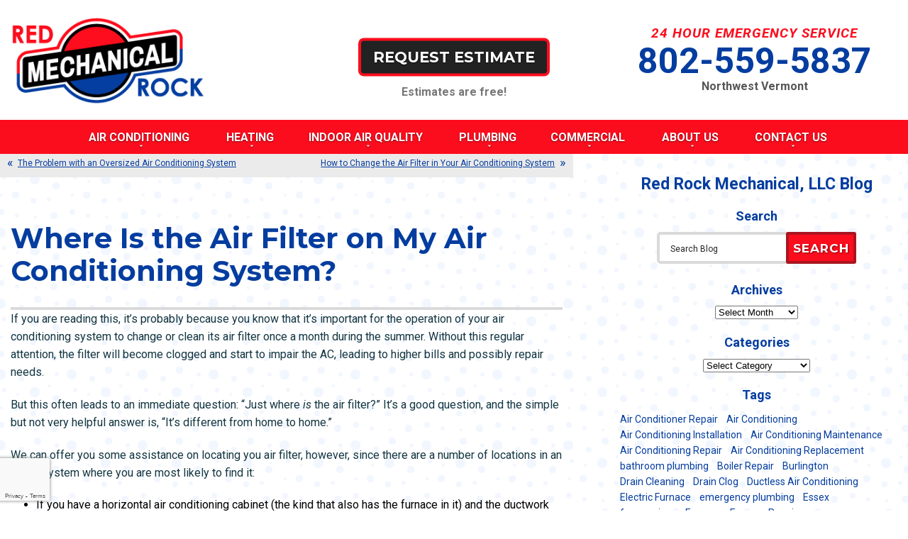

--- FILE ---
content_type: text/html; charset=UTF-8
request_url: https://www.redrockmechanical.net/blog/where-is-the-air-filter-on-my-air-conditioning-system/
body_size: 26811
content:
<!DOCTYPE html>
<html lang="en" id="doc" class="no-js">
<head profile="http://gmpg.org/xfn/11">

	<meta charset="UTF-8">
	<meta name="language" content="en" />
	<meta name="viewport" content="width=device-width, initial-scale=1.0">	
	<!-- BEGIN: STYLE METAS -->
	<meta name="mastercss" data-type="text/css" content="/assets/templates/main/css/master.min.css" data-version="v2" data-media="screen" data-forceload="true">
	<meta name="blogcss" data-type="text/css" content="/blog/wp-content/themes/imarketcms_integrated_blog/style.min.css" data-version="v1" data-media="screen" data-forceload="true">
	<!-- END: STYLE METAS -->
	<script>
window.dataLayer = window.dataLayer || [];
function gtag(){dataLayer.push(arguments)};
gtag('get', 'G-DBPPKCTM6P', 'session_id', (id) => { document.cookie="_ims_ga_sid="+id+";path=/"; });
gtag('get', 'G-DBPPKCTM6P', 'client_id', (id) => { document.cookie="_ims_ga_cid="+id+";path=/"; });
</script>
<!-- Google Tag Manager -->
<script>(function(w,d,s,l,i){w[l]=w[l]||[];w[l].push({'gtm.start':
  new Date().getTime(),event:'gtm.js'});var f=d.getElementsByTagName(s)[0],
  j=d.createElement(s),dl=l!='dataLayer'?'&l='+l:'';j.async=true;j.src=
  'https://www.googletagmanager.com/gtm.js?id='+i+dl;f.parentNode.insertBefore(j,f);
  })(window,document,'script','dataLayer','GTM-KMLC7V5');</script>
<!-- End Google Tag Manager -->	<meta http-equiv="Content-Type" content="text/html; charset=UTF-8" />
		<link rel="apple-touch-icon" sizes="76x76" href="/apple-touch-icon-76x76.png" />
	<link rel="apple-touch-icon" sizes="120x120" href="/apple-touch-icon-120x120.png" />
	<link rel="apple-touch-icon" sizes="152x152" href="/apple-touch-icon-152x152.png" />	
		<!-- All in One SEO 4.8.5 - aioseo.com -->
		<title>Where Is the Air Filter on My Air Conditioning System? | Red Rock Mechanical</title>
	<meta name="description" content="If you are reading this, it’s probably because you know that it’s important for the operation of your air conditioning system to change or clean its air filter once a month during the summer. Without this regular attention, the filter will become clogged and start to impair the AC, leading to higher bills and possibly repair needs." />
	<meta name="robots" content="max-image-preview:large" />
	<meta name="author" content="admin"/>
	<link rel="canonical" href="https://www.redrockmechanical.net/blog/where-is-the-air-filter-on-my-air-conditioning-system/" />
	<meta name="generator" content="All in One SEO (AIOSEO) 4.8.5" />
		<meta property="og:locale" content="en_US" />
		<meta property="og:site_name" content="Red Rock Mechanical |" />
		<meta property="og:type" content="article" />
		<meta property="og:title" content="Where Is the Air Filter on My Air Conditioning System? | Red Rock Mechanical" />
		<meta property="og:description" content="If you are reading this, it’s probably because you know that it’s important for the operation of your air conditioning system to change or clean its air filter once a month during the summer. Without this regular attention, the filter will become clogged and start to impair the AC, leading to higher bills and possibly repair needs." />
		<meta property="og:url" content="https://www.redrockmechanical.net/blog/where-is-the-air-filter-on-my-air-conditioning-system/" />
		<meta property="article:published_time" content="2015-06-29T15:45:25+00:00" />
		<meta property="article:modified_time" content="2015-06-29T15:45:25+00:00" />
		<meta name="twitter:card" content="summary_large_image" />
		<meta name="twitter:title" content="Where Is the Air Filter on My Air Conditioning System? | Red Rock Mechanical" />
		<meta name="twitter:description" content="If you are reading this, it’s probably because you know that it’s important for the operation of your air conditioning system to change or clean its air filter once a month during the summer. Without this regular attention, the filter will become clogged and start to impair the AC, leading to higher bills and possibly repair needs." />
		<script type="application/ld+json" class="aioseo-schema">
			{"@context":"https:\/\/schema.org","@graph":[{"@type":"Article","@id":"https:\/\/www.redrockmechanical.net\/blog\/where-is-the-air-filter-on-my-air-conditioning-system\/#article","name":"Where Is the Air Filter on My Air Conditioning System? | Red Rock Mechanical","headline":"Where Is the Air Filter on My Air Conditioning System?","author":{"@id":"https:\/\/www.redrockmechanical.net\/blog\/author\/admin\/#author"},"publisher":{"@id":"https:\/\/www.redrockmechanical.net\/blog\/#organization"},"datePublished":"2015-06-29T11:45:25-04:00","dateModified":"2015-06-29T11:45:25-04:00","inLanguage":"en-US","mainEntityOfPage":{"@id":"https:\/\/www.redrockmechanical.net\/blog\/where-is-the-air-filter-on-my-air-conditioning-system\/#webpage"},"isPartOf":{"@id":"https:\/\/www.redrockmechanical.net\/blog\/where-is-the-air-filter-on-my-air-conditioning-system\/#webpage"},"articleSection":"Air Conditioning, Air Conditioning, Air Conditioning Maintenance, Burlington"},{"@type":"BreadcrumbList","@id":"https:\/\/www.redrockmechanical.net\/blog\/where-is-the-air-filter-on-my-air-conditioning-system\/#breadcrumblist","itemListElement":[{"@type":"ListItem","@id":"https:\/\/www.redrockmechanical.net\/blog#listItem","position":1,"name":"Home","item":"https:\/\/www.redrockmechanical.net\/blog","nextItem":{"@type":"ListItem","@id":"https:\/\/www.redrockmechanical.net\/blog\/category\/air-conditioning-service\/#listItem","name":"Air Conditioning"}},{"@type":"ListItem","@id":"https:\/\/www.redrockmechanical.net\/blog\/category\/air-conditioning-service\/#listItem","position":2,"name":"Air Conditioning","item":"https:\/\/www.redrockmechanical.net\/blog\/category\/air-conditioning-service\/","nextItem":{"@type":"ListItem","@id":"https:\/\/www.redrockmechanical.net\/blog\/where-is-the-air-filter-on-my-air-conditioning-system\/#listItem","name":"Where Is the Air Filter on My Air Conditioning System?"},"previousItem":{"@type":"ListItem","@id":"https:\/\/www.redrockmechanical.net\/blog#listItem","name":"Home"}},{"@type":"ListItem","@id":"https:\/\/www.redrockmechanical.net\/blog\/where-is-the-air-filter-on-my-air-conditioning-system\/#listItem","position":3,"name":"Where Is the Air Filter on My Air Conditioning System?","previousItem":{"@type":"ListItem","@id":"https:\/\/www.redrockmechanical.net\/blog\/category\/air-conditioning-service\/#listItem","name":"Air Conditioning"}}]},{"@type":"Organization","@id":"https:\/\/www.redrockmechanical.net\/blog\/#organization","name":"Red Rock Mechanical","url":"https:\/\/www.redrockmechanical.net\/blog\/"},{"@type":"Person","@id":"https:\/\/www.redrockmechanical.net\/blog\/author\/admin\/#author","url":"https:\/\/www.redrockmechanical.net\/blog\/author\/admin\/","name":"admin","image":{"@type":"ImageObject","@id":"https:\/\/www.redrockmechanical.net\/blog\/where-is-the-air-filter-on-my-air-conditioning-system\/#authorImage","url":"https:\/\/secure.gravatar.com\/avatar\/de50891ada229c7bfc98012cced34ba6?s=96&d=mm&r=g","width":96,"height":96,"caption":"admin"}},{"@type":"WebPage","@id":"https:\/\/www.redrockmechanical.net\/blog\/where-is-the-air-filter-on-my-air-conditioning-system\/#webpage","url":"https:\/\/www.redrockmechanical.net\/blog\/where-is-the-air-filter-on-my-air-conditioning-system\/","name":"Where Is the Air Filter on My Air Conditioning System? | Red Rock Mechanical","description":"If you are reading this, it\u2019s probably because you know that it\u2019s important for the operation of your air conditioning system to change or clean its air filter once a month during the summer. Without this regular attention, the filter will become clogged and start to impair the AC, leading to higher bills and possibly repair needs.","inLanguage":"en-US","isPartOf":{"@id":"https:\/\/www.redrockmechanical.net\/blog\/#website"},"breadcrumb":{"@id":"https:\/\/www.redrockmechanical.net\/blog\/where-is-the-air-filter-on-my-air-conditioning-system\/#breadcrumblist"},"author":{"@id":"https:\/\/www.redrockmechanical.net\/blog\/author\/admin\/#author"},"creator":{"@id":"https:\/\/www.redrockmechanical.net\/blog\/author\/admin\/#author"},"datePublished":"2015-06-29T11:45:25-04:00","dateModified":"2015-06-29T11:45:25-04:00"},{"@type":"WebSite","@id":"https:\/\/www.redrockmechanical.net\/blog\/#website","url":"https:\/\/www.redrockmechanical.net\/blog\/","name":"Red Rock Mechanical","inLanguage":"en-US","publisher":{"@id":"https:\/\/www.redrockmechanical.net\/blog\/#organization"}}]}
		</script>
		<!-- All in One SEO -->

<link rel="dns-prefetch" href="//connect.facebook.net" />
<link rel='dns-prefetch' href='//connect.facebook.net' />
<link rel='dns-prefetch' href='//s.w.org' />
<link rel="alternate" type="application/rss+xml" title="Red Rock Mechanical &raquo; Feed" href="https://www.redrockmechanical.net/blog/feed/" />
<link rel="alternate" type="application/rss+xml" title="Red Rock Mechanical &raquo; Comments Feed" href="https://www.redrockmechanical.net/blog/comments/feed/" />
<script type="text/javascript">
window._wpemojiSettings = {"baseUrl":"https:\/\/s.w.org\/images\/core\/emoji\/14.0.0\/72x72\/","ext":".png","svgUrl":"https:\/\/s.w.org\/images\/core\/emoji\/14.0.0\/svg\/","svgExt":".svg","source":{"concatemoji":"https:\/\/www.redrockmechanical.net\/blog\/wp-includes\/js\/wp-emoji-release.min.js?ver=6.0.11"}};
/*! This file is auto-generated */
!function(e,a,t){var n,r,o,i=a.createElement("canvas"),p=i.getContext&&i.getContext("2d");function s(e,t){var a=String.fromCharCode,e=(p.clearRect(0,0,i.width,i.height),p.fillText(a.apply(this,e),0,0),i.toDataURL());return p.clearRect(0,0,i.width,i.height),p.fillText(a.apply(this,t),0,0),e===i.toDataURL()}function c(e){var t=a.createElement("script");t.src=e,t.defer=t.type="text/javascript",a.getElementsByTagName("head")[0].appendChild(t)}for(o=Array("flag","emoji"),t.supports={everything:!0,everythingExceptFlag:!0},r=0;r<o.length;r++)t.supports[o[r]]=function(e){if(!p||!p.fillText)return!1;switch(p.textBaseline="top",p.font="600 32px Arial",e){case"flag":return s([127987,65039,8205,9895,65039],[127987,65039,8203,9895,65039])?!1:!s([55356,56826,55356,56819],[55356,56826,8203,55356,56819])&&!s([55356,57332,56128,56423,56128,56418,56128,56421,56128,56430,56128,56423,56128,56447],[55356,57332,8203,56128,56423,8203,56128,56418,8203,56128,56421,8203,56128,56430,8203,56128,56423,8203,56128,56447]);case"emoji":return!s([129777,127995,8205,129778,127999],[129777,127995,8203,129778,127999])}return!1}(o[r]),t.supports.everything=t.supports.everything&&t.supports[o[r]],"flag"!==o[r]&&(t.supports.everythingExceptFlag=t.supports.everythingExceptFlag&&t.supports[o[r]]);t.supports.everythingExceptFlag=t.supports.everythingExceptFlag&&!t.supports.flag,t.DOMReady=!1,t.readyCallback=function(){t.DOMReady=!0},t.supports.everything||(n=function(){t.readyCallback()},a.addEventListener?(a.addEventListener("DOMContentLoaded",n,!1),e.addEventListener("load",n,!1)):(e.attachEvent("onload",n),a.attachEvent("onreadystatechange",function(){"complete"===a.readyState&&t.readyCallback()})),(e=t.source||{}).concatemoji?c(e.concatemoji):e.wpemoji&&e.twemoji&&(c(e.twemoji),c(e.wpemoji)))}(window,document,window._wpemojiSettings);
</script>
<style type="text/css">
img.wp-smiley,
img.emoji {
	display: inline !important;
	border: none !important;
	box-shadow: none !important;
	height: 1em !important;
	width: 1em !important;
	margin: 0 0.07em !important;
	vertical-align: -0.1em !important;
	background: none !important;
	padding: 0 !important;
}
</style>
	<link rel='stylesheet' id='wp-block-library-css'  href='https://www.redrockmechanical.net/blog/wp-includes/css/dist/block-library/style.min.css?ver=6.0.11' type='text/css' media='all' />
<style id='global-styles-inline-css' type='text/css'>
body{--wp--preset--color--black: #000000;--wp--preset--color--cyan-bluish-gray: #abb8c3;--wp--preset--color--white: #ffffff;--wp--preset--color--pale-pink: #f78da7;--wp--preset--color--vivid-red: #cf2e2e;--wp--preset--color--luminous-vivid-orange: #ff6900;--wp--preset--color--luminous-vivid-amber: #fcb900;--wp--preset--color--light-green-cyan: #7bdcb5;--wp--preset--color--vivid-green-cyan: #00d084;--wp--preset--color--pale-cyan-blue: #8ed1fc;--wp--preset--color--vivid-cyan-blue: #0693e3;--wp--preset--color--vivid-purple: #9b51e0;--wp--preset--gradient--vivid-cyan-blue-to-vivid-purple: linear-gradient(135deg,rgba(6,147,227,1) 0%,rgb(155,81,224) 100%);--wp--preset--gradient--light-green-cyan-to-vivid-green-cyan: linear-gradient(135deg,rgb(122,220,180) 0%,rgb(0,208,130) 100%);--wp--preset--gradient--luminous-vivid-amber-to-luminous-vivid-orange: linear-gradient(135deg,rgba(252,185,0,1) 0%,rgba(255,105,0,1) 100%);--wp--preset--gradient--luminous-vivid-orange-to-vivid-red: linear-gradient(135deg,rgba(255,105,0,1) 0%,rgb(207,46,46) 100%);--wp--preset--gradient--very-light-gray-to-cyan-bluish-gray: linear-gradient(135deg,rgb(238,238,238) 0%,rgb(169,184,195) 100%);--wp--preset--gradient--cool-to-warm-spectrum: linear-gradient(135deg,rgb(74,234,220) 0%,rgb(151,120,209) 20%,rgb(207,42,186) 40%,rgb(238,44,130) 60%,rgb(251,105,98) 80%,rgb(254,248,76) 100%);--wp--preset--gradient--blush-light-purple: linear-gradient(135deg,rgb(255,206,236) 0%,rgb(152,150,240) 100%);--wp--preset--gradient--blush-bordeaux: linear-gradient(135deg,rgb(254,205,165) 0%,rgb(254,45,45) 50%,rgb(107,0,62) 100%);--wp--preset--gradient--luminous-dusk: linear-gradient(135deg,rgb(255,203,112) 0%,rgb(199,81,192) 50%,rgb(65,88,208) 100%);--wp--preset--gradient--pale-ocean: linear-gradient(135deg,rgb(255,245,203) 0%,rgb(182,227,212) 50%,rgb(51,167,181) 100%);--wp--preset--gradient--electric-grass: linear-gradient(135deg,rgb(202,248,128) 0%,rgb(113,206,126) 100%);--wp--preset--gradient--midnight: linear-gradient(135deg,rgb(2,3,129) 0%,rgb(40,116,252) 100%);--wp--preset--duotone--dark-grayscale: url('#wp-duotone-dark-grayscale');--wp--preset--duotone--grayscale: url('#wp-duotone-grayscale');--wp--preset--duotone--purple-yellow: url('#wp-duotone-purple-yellow');--wp--preset--duotone--blue-red: url('#wp-duotone-blue-red');--wp--preset--duotone--midnight: url('#wp-duotone-midnight');--wp--preset--duotone--magenta-yellow: url('#wp-duotone-magenta-yellow');--wp--preset--duotone--purple-green: url('#wp-duotone-purple-green');--wp--preset--duotone--blue-orange: url('#wp-duotone-blue-orange');--wp--preset--font-size--small: 13px;--wp--preset--font-size--medium: 20px;--wp--preset--font-size--large: 36px;--wp--preset--font-size--x-large: 42px;}.has-black-color{color: var(--wp--preset--color--black) !important;}.has-cyan-bluish-gray-color{color: var(--wp--preset--color--cyan-bluish-gray) !important;}.has-white-color{color: var(--wp--preset--color--white) !important;}.has-pale-pink-color{color: var(--wp--preset--color--pale-pink) !important;}.has-vivid-red-color{color: var(--wp--preset--color--vivid-red) !important;}.has-luminous-vivid-orange-color{color: var(--wp--preset--color--luminous-vivid-orange) !important;}.has-luminous-vivid-amber-color{color: var(--wp--preset--color--luminous-vivid-amber) !important;}.has-light-green-cyan-color{color: var(--wp--preset--color--light-green-cyan) !important;}.has-vivid-green-cyan-color{color: var(--wp--preset--color--vivid-green-cyan) !important;}.has-pale-cyan-blue-color{color: var(--wp--preset--color--pale-cyan-blue) !important;}.has-vivid-cyan-blue-color{color: var(--wp--preset--color--vivid-cyan-blue) !important;}.has-vivid-purple-color{color: var(--wp--preset--color--vivid-purple) !important;}.has-black-background-color{background-color: var(--wp--preset--color--black) !important;}.has-cyan-bluish-gray-background-color{background-color: var(--wp--preset--color--cyan-bluish-gray) !important;}.has-white-background-color{background-color: var(--wp--preset--color--white) !important;}.has-pale-pink-background-color{background-color: var(--wp--preset--color--pale-pink) !important;}.has-vivid-red-background-color{background-color: var(--wp--preset--color--vivid-red) !important;}.has-luminous-vivid-orange-background-color{background-color: var(--wp--preset--color--luminous-vivid-orange) !important;}.has-luminous-vivid-amber-background-color{background-color: var(--wp--preset--color--luminous-vivid-amber) !important;}.has-light-green-cyan-background-color{background-color: var(--wp--preset--color--light-green-cyan) !important;}.has-vivid-green-cyan-background-color{background-color: var(--wp--preset--color--vivid-green-cyan) !important;}.has-pale-cyan-blue-background-color{background-color: var(--wp--preset--color--pale-cyan-blue) !important;}.has-vivid-cyan-blue-background-color{background-color: var(--wp--preset--color--vivid-cyan-blue) !important;}.has-vivid-purple-background-color{background-color: var(--wp--preset--color--vivid-purple) !important;}.has-black-border-color{border-color: var(--wp--preset--color--black) !important;}.has-cyan-bluish-gray-border-color{border-color: var(--wp--preset--color--cyan-bluish-gray) !important;}.has-white-border-color{border-color: var(--wp--preset--color--white) !important;}.has-pale-pink-border-color{border-color: var(--wp--preset--color--pale-pink) !important;}.has-vivid-red-border-color{border-color: var(--wp--preset--color--vivid-red) !important;}.has-luminous-vivid-orange-border-color{border-color: var(--wp--preset--color--luminous-vivid-orange) !important;}.has-luminous-vivid-amber-border-color{border-color: var(--wp--preset--color--luminous-vivid-amber) !important;}.has-light-green-cyan-border-color{border-color: var(--wp--preset--color--light-green-cyan) !important;}.has-vivid-green-cyan-border-color{border-color: var(--wp--preset--color--vivid-green-cyan) !important;}.has-pale-cyan-blue-border-color{border-color: var(--wp--preset--color--pale-cyan-blue) !important;}.has-vivid-cyan-blue-border-color{border-color: var(--wp--preset--color--vivid-cyan-blue) !important;}.has-vivid-purple-border-color{border-color: var(--wp--preset--color--vivid-purple) !important;}.has-vivid-cyan-blue-to-vivid-purple-gradient-background{background: var(--wp--preset--gradient--vivid-cyan-blue-to-vivid-purple) !important;}.has-light-green-cyan-to-vivid-green-cyan-gradient-background{background: var(--wp--preset--gradient--light-green-cyan-to-vivid-green-cyan) !important;}.has-luminous-vivid-amber-to-luminous-vivid-orange-gradient-background{background: var(--wp--preset--gradient--luminous-vivid-amber-to-luminous-vivid-orange) !important;}.has-luminous-vivid-orange-to-vivid-red-gradient-background{background: var(--wp--preset--gradient--luminous-vivid-orange-to-vivid-red) !important;}.has-very-light-gray-to-cyan-bluish-gray-gradient-background{background: var(--wp--preset--gradient--very-light-gray-to-cyan-bluish-gray) !important;}.has-cool-to-warm-spectrum-gradient-background{background: var(--wp--preset--gradient--cool-to-warm-spectrum) !important;}.has-blush-light-purple-gradient-background{background: var(--wp--preset--gradient--blush-light-purple) !important;}.has-blush-bordeaux-gradient-background{background: var(--wp--preset--gradient--blush-bordeaux) !important;}.has-luminous-dusk-gradient-background{background: var(--wp--preset--gradient--luminous-dusk) !important;}.has-pale-ocean-gradient-background{background: var(--wp--preset--gradient--pale-ocean) !important;}.has-electric-grass-gradient-background{background: var(--wp--preset--gradient--electric-grass) !important;}.has-midnight-gradient-background{background: var(--wp--preset--gradient--midnight) !important;}.has-small-font-size{font-size: var(--wp--preset--font-size--small) !important;}.has-medium-font-size{font-size: var(--wp--preset--font-size--medium) !important;}.has-large-font-size{font-size: var(--wp--preset--font-size--large) !important;}.has-x-large-font-size{font-size: var(--wp--preset--font-size--x-large) !important;}
</style>
<link rel="https://api.w.org/" href="https://www.redrockmechanical.net/blog/wp-json/" /><link rel="alternate" type="application/json" href="https://www.redrockmechanical.net/blog/wp-json/wp/v2/posts/816" /><link rel="EditURI" type="application/rsd+xml" title="RSD" href="https://www.redrockmechanical.net/blog/xmlrpc.php?rsd" />
<link rel="wlwmanifest" type="application/wlwmanifest+xml" href="https://www.redrockmechanical.net/blog/wp-includes/wlwmanifest.xml" /> 
<meta name="generator" content="WordPress 6.0.11" />
<link rel='shortlink' href='https://www.redrockmechanical.net/blog/?p=816' />
<link rel="alternate" type="application/json+oembed" href="https://www.redrockmechanical.net/blog/wp-json/oembed/1.0/embed?url=https%3A%2F%2Fwww.redrockmechanical.net%2Fblog%2Fwhere-is-the-air-filter-on-my-air-conditioning-system%2F" />
<link rel="alternate" type="text/xml+oembed" href="https://www.redrockmechanical.net/blog/wp-json/oembed/1.0/embed?url=https%3A%2F%2Fwww.redrockmechanical.net%2Fblog%2Fwhere-is-the-air-filter-on-my-air-conditioning-system%2F&#038;format=xml" />
<meta property="og:site_name" content="Red Rock Mechanical" />
<meta property="og:type" content="article" />
<meta property="og:locale" content="en_US" />
<meta property="og:url" content="https://www.redrockmechanical.net/blog/where-is-the-air-filter-on-my-air-conditioning-system/" />
<meta property="og:title" content="Where Is the Air Filter on My Air Conditioning System?" />
<meta property="og:description" content="If you are reading this, it’s probably because you know that it’s important for the operation of your air conditioning system to change or clean its air filter once a month during the summer. Without this regular attention, the filter will become clogged and start to impair the AC, leading to higher bills and possibly&hellip;" />
<meta property="article:published_time" content="2015-06-29T15:45:25+00:00" />
<meta property="article:modified_time" content="2015-06-29T15:45:25+00:00" />
<meta property="article:author" content="https://www.redrockmechanical.net/blog/author/admin/" />
<meta property="article:section" content="Air Conditioning" />
<meta property="article:tag" content="Air Conditioning" />
<meta property="article:tag" content="Air Conditioning Maintenance" />
<meta property="article:tag" content="Burlington" />
<!-- ## NXS/OG ## --><!-- ## NXSOGTAGS ## --><!-- ## NXS/OG ## -->
	<link rel="image_src" href="/assets/templates/main/images/logo.png" />
	<link rel="pingback" href="https://www.redrockmechanical.net/blog/xmlrpc.php" />
	<meta name="googlefonts" data-type="font/css" content="https://fonts.googleapis.com/css?family=Montserrat:700%7CRoboto:400,400i,700,700i">
<noscript id="googlefonts"><link href="https://fonts.googleapis.com/css?family=Montserrat:700%7CRoboto:400,400i,700,700i" rel="stylesheet"></noscript>	<!-- BEGIN: STYLES -->	
	<style type="text/css" media="screen">body,div,fieldset,form,h1,h2,input,li,p,ul{margin:0;padding:0}*{box-sizing:border-box}a img,fieldset{border:0 solid transparent;border:0 solid transparent}body,html{height:100%}body{font-style:normal;font-variant:normal;font-weight:400;font-size:62.5%;line-height:1.8em;font-family:Roboto,Arial,'Helvetica Neue',Helvetica,sans-serif;background-color:#fff;color:#143642;text-align:left;min-width:320px;background-position:initial initial;background-repeat:initial initial;font:62.5%/1.8em Roboto,Arial,'Helvetica Neue',Helvetica,sans-serif;background:#fff;color:#143642}#container-all{overflow:hidden;position:relative}.width-limiter{max-width:1280px;margin:0 auto;width:100%;margin:0 auto}@media (max-width:800px){.width-limiter{width:100%}}#accessibility{position:absolute;left:-999em}h1,h2{color:#043d9f;font-weight:700;line-height:1.15em;margin:1.2em 0 .7em}h1{font-family:Montserrat;font-weight:700}li,p{line-height:1.5625em;font-size:1.6em}p{margin-bottom:1.3em}iframe{border:none;position:relative;z-index:1}ul{margin:0 0 1.8em 3.6em;color:#000}ul ul{margin-bottom:0}li li{font-size:1em}h1,h2,li,p{transition:none .3s ease;-webkit-transition:none .3s ease}h1{font-size:4em}h2{font-size:2.5em}li,p{font-size:1.6em;line-height:1.5625em}@media (max-width:1025px){h1{font-size:3.7em}h2{font-size:2.3em}li,p{font-size:1.5em}}@media (max-width:800px){h1{font-size:3.3em}h2{font-size:2.2em}li,p{font-size:1.4em;line-height:1.4em}}@media (max-width:570px){h1{font-size:3.2em}h2{font-size:2.1em}}a img{border:0;border:0}a:link{color:#043d9f;text-decoration:underline;outline:0}.populate{color:#222;color:#222}form fieldset input[type=text]{border:4px solid #dadada;border-top-left-radius:5px;border-top-right-radius:5px;border-bottom-right-radius:5px;border-bottom-left-radius:5px;font-family:Roboto,Arial,Helvetica,sans-serif;padding:10px 15px 8px;font-size:15px;background-color:#fff;background-position:initial initial;background-repeat:initial initial}form fieldset input[type=text]{height:45px}button,label{cursor:pointer}button,label{border:none;-webkit-appearance:none}form button{font-size:17px;padding:9px 15px;position:relative;font-family:Montserrat;font-weight:700;text-transform:uppercase;height:45px;border-top-left-radius:3px;border-top-right-radius:3px;border-bottom-right-radius:3px;border-bottom-left-radius:3px;border:4px solid #aa1620;text-shadow:rgba(0,0,0,.498039) 1px 1px 2px}button{border-color:#aa1620;background-color:#fc0d1d;color:#fff;transition:background-color .2s ease,border-color .2s ease;-webkit-transition:background-color .2s ease,border-color .2s ease;background-position:initial initial;background-repeat:initial initial}p.view-all{font-weight:700;margin-bottom:0;text-align:right;font-size:15px;margin-bottom:0}p.view-all a{text-align:center}p.view-all a:link{text-decoration:underline;color:#043d9f}p.view-all a::after{content:' »'}p.view-all.btn{font-size:17px;font-weight:700;font-family:Montserrat;text-transform:uppercase;font-family:Montserrat}p.view-all.btn a{display:inline-block;padding:9px 18px;min-height:45px;border-top-left-radius:3px;border-top-right-radius:3px;border-bottom-right-radius:3px;border-bottom-left-radius:3px;border:4px solid #aa1620;background-color:#fc0d1d;color:#fff;text-decoration:none;text-align:center;text-shadow:rgba(0,0,0,.498039) 1px 1px 2px;letter-spacing:1px;position:relative;z-index:0;overflow:hidden;transition:background-color .2s ease,border-color .2s ease,color .2s ease;-webkit-transition:background-color .2s ease,border-color .2s ease,color .2s ease;background-position:initial initial;background-repeat:initial initial;border-radius:3px;border:4px solid #aa1620;background:#fc0d1d;color:#fff;text-shadow:1px 1px 2px rgba(0,0,0,.5)}p.view-all.btn a:link{text-decoration:none;border-color:#aa1620;background-color:#fc0d1d;color:#fff}p.view-all.btn a::after{content:none}#cta-buttons{text-align:center}div.cta-button span{font-family:Montserrat;display:block;font-size:21px;line-height:22px;font-weight:700;margin:0;padding:0;text-align:center;text-shadow:rgba(0,0,0,.498039) 0 1px 2px;font-family:Montserrat;margin:0;padding:0;text-shadow:0 1px 2px rgba(0,0,0,.5)}div.cta-button span a{display:inline-block;text-align:center;padding:12px 17px;text-decoration:none;text-transform:uppercase;background-color:#222;border:4px solid #fc0d1d;border-top-left-radius:8px;border-top-right-radius:8px;border-bottom-right-radius:8px;border-bottom-left-radius:8px;position:relative;z-index:0;overflow:hidden;transition:border-color .3s ease,background-color .3s ease;-webkit-transition:border-color .3s ease,background-color .3s ease;background-position:initial initial;background-repeat:initial initial;padding:12px 17px 12px;background:#222;border:4px solid #fc0d1d;border-radius:8px}div.cta-button span a:link{background-color:#222;border-color:#fc0d1d;color:#fff;text-decoration:none}#container-masthead{background-color:rgba(255,255,255,.901961);position:relative;z-index:799;background-position:initial initial;background-repeat:initial initial;background:rgba(255,255,255,.9)}#masthead{overflow:hidden;position:relative;padding-top:1px;padding-bottom:1px;transition:none}#logo{margin:10px auto 5px;max-width:275px;position:relative}#logo img{width:100%;height:auto;display:block}#phone-container{text-align:center;position:relative}#phone-text{color:#fc0d1d;font-size:1.9em;line-height:1.15em;margin:0;font-style:italic;font-weight:700;text-transform:uppercase;letter-spacing:1px;color:#fc0d1d;margin:0}#geo-text{color:#555;font-size:1.6em;line-height:1.15em;margin:0;font-weight:700;color:#555;margin:0}#phone-number{font-family:Roboto;font-size:5em;font-weight:700;line-height:.9em;margin:7px 0 4px;white-space:nowrap;font-family:Roboto;margin:7px 0 4px 0}.phone-number{white-space:nowrap}#phone-number,#phone-number a{color:#043d9f;text-decoration:none}#cta-container{position:relative}#cta-container #cta-buttons{margin-bottom:5px}#cta-container .cta-text{text-align:center;font-weight:700;color:#777;margin-bottom:3px;color:#777}#masthead{transition:none;-webkit-transition:none;overflow:hidden;position:relative;padding-top:1px;padding-bottom:1px}#logo,#phone-container{transition:none;-webkit-transition:none}@media (min-width:801px){#masthead{height:169px}#logo{margin:0 auto}#logo-container{position:absolute;top:50%;left:15px;-webkit-transform:translate(0,-50%)}#phone-container{position:absolute;top:49%;right:4%;-webkit-transform:translate(0,-50%)}#cta-container{position:absolute;top:58.5%;left:50%;-webkit-transform:translate(-50%,-50%)}#cta-container div.cta-button span a{min-width:269px}}@media (max-width:1155px) and (min-width:801px){#phone-container{right:15px}#cta-container{left:47%}}@media (max-width:1024px) and (min-width:801px){#cta-container{left:50%}#cta-container div.cta-button span a{min-width:0}#phone-text{font-size:1.7em}#phone-number{font-size:4em}#geo-text{font-size:1.4em}}@media (max-width:900px) and (min-width:801px){#logo{width:238px}#cta-container{left:48%}}@media (max-width:800px) and (min-width:571px){#cta-container div.cta-button span a{min-width:0}#phone-text{font-size:1.7em}#phone-number{font-size:4em}#geo-text{font-size:1.4em}#masthead{height:300px}#logo-container{position:absolute;top:auto;bottom:190px;right:auto;left:25%;width:48%;-webkit-transform:translate(-50%,50%)}#phone-container{position:absolute;top:auto;bottom:190px;right:auto;left:75%;width:48%;-webkit-transform:translate(-50%,50%)}#cta-container{position:absolute;bottom:0;left:0;width:100%;border-top-width:4px;border-top-style:solid;border-top-color:#043d9f;padding-top:13px;padding-bottom:5px}#container-masthead{border-bottom-width:4px;border-bottom-style:solid;border-bottom-color:#dadada}}@media (max-width:570px){#container-masthead{border-bottom-width:4px;border-bottom-style:solid;border-bottom-color:#dadada}#masthead{padding:40px 15px 25px}#logo-container{margin-bottom:20px}#cta-container{margin-bottom:20px}#cta-container div.cta-button span a{min-width:0}#phone-text{font-size:1.7em}#phone-number{font-size:4em}#geo-text{font-size:1.4em}}#container-fixed-masthead{background-color:rgba(255,255,255,.901961);opacity:0;position:fixed;top:-115px;left:0;z-index:901;width:100%;box-shadow:rgba(0,0,0,.34902) 0 6px 8px;transition:top .3s ease,opacity .3s ease;-webkit-transition:top .3s ease,opacity .3s ease;background-position:initial initial;background-repeat:initial initial;background:#fff;background:rgba(255,255,255,.9);left:0;box-shadow:0 6px 8px rgba(0,0,0,.35)}#fixed-masthead{position:relative;z-index:1;height:90px}#fixed-logo img{display:block;width:auto;height:auto;max-width:100%}#fixed-logo{width:138px;position:absolute;top:50%;left:15px;-webkit-transform:translate(0,-50%);-ms-transform:translate(0,-50%);-webkit-transform:translate(0,-50%);transform:translate(0,-50%)}#fixed-masthead .cta-container{position:absolute;top:50%;left:50%;-webkit-transform:translate(-50%,-50%);-ms-transform:translate(-50%,-50%);transform:translate(-50%,-50%)}#fixed-masthead .cta-container div.cta-button span a{min-width:269px}#fixed-masthead .phone-container{position:absolute;top:57%;right:15px;-webkit-transform:translate(0,-50%);-ms-transform:translate(0,-50%);-webkit-transform:translate(0,-50%);transform:translate(0,-50%)}#fixed-masthead .phone-number{font-family:Roboto;font-weight:700;line-height:.9em;font-size:40.72px;margin:0;font-family:Roboto;margin:0}#fixed-masthead .phone-number a:link{text-decoration:none;color:#043d9f}@media (max-width:1024px){#fixed-masthead{height:80px}#fixed-masthead .cta-container{left:47%}#fixed-masthead .cta-container div.cta-button span a{min-width:0}#fixed-masthead .phone-number{font-size:38px}}@media (max-width:800px){#container-fixed-masthead{transition:opacity .3s ease;-webkit-transition:opacity .3s ease}#fixed-masthead{height:45px}#fixed-logo{display:none}#fixed-masthead .cta-container{display:none}#fixed-masthead .phone-container{top:50%}}@media (max-width:570px){#fixed-masthead{height:36px}#fixed-masthead .phone-number{font-size:25px}}#primary-navigation ul li a{transition:background-color .15s ease;-webkit-transition:background-color .15s ease;text-shadow:rgba(0,0,0,.498039) 0 1px 2px;text-shadow:0 1px 2px rgba(0,0,0,.5)}#primary-navigation ul li{font-family:Roboto;text-transform:uppercase;font-family:Roboto}@media (max-width:800px){#toggle-navigation{transition:left .4s ease,right .4s;-webkit-transition:left .4s ease,right .4s}#container-content,#container-masthead,#container-primary-navigation{transition:left .3s ease;-webkit-transition:left .3s ease}#primary-navigation{background-color:#aa1620;box-shadow:#787878 0 0 15px inset;display:block;height:100%;width:100%;padding:40px 0 20px;background-position:initial initial;background-repeat:initial initial}#primary-navigation>ul{display:block;margin:0;height:100%;list-style-type:none;overflow-x:hidden;overflow-y:scroll;width:100%}#primary-navigation ul li{position:relative}#primary-navigation ul li a{text-decoration:none}#primary-navigation li,#primary-navigation li a:link{color:#fff}#primary-navigation ul li.nav-level-1{font-size:2.2em;line-height:1.1em}#primary-navigation ul li.nav-level-1>ul>li{font-size:.75em;line-height:1.1em}#primary-navigation ul li.nav-level-1>ul>li li{font-size:1em;line-height:1.1em}#primary-navigation ul li.nav-level-1{border-bottom-width:1px;border-bottom-style:solid;border-bottom-color:#8d121b;min-height:40px;height:auto;line-height:1.1em;overflow:hidden;padding:0;position:relative;text-align:left}#primary-navigation ul li.nav-level-1:first-child{border-top-width:1px;border-top-style:solid;border-top-color:rgba(0,0,0,.298039)}#primary-navigation ul li.nav-level-1>a{display:block;padding:8px 19% 10px 5%}#primary-navigation ul li.nav-level-1 ul{list-style-type:none;margin:0;max-height:0}#primary-navigation ul li.nav-level-1 li{overflow:hidden;text-align:left}#primary-navigation ul li.nav-level-1 li a{display:block;padding:5px 19% 5px 7%}#primary-navigation ul li.nav-level-1>ul>li ul{border-left-width:1px;border-left-style:solid;border-left-color:rgba(0,0,0,.298039);margin:0 0 0 7%}#primary-navigation ul li.nav-level-1>ul>li ul li a{padding:5px 19% 5px 2%}#toggle-navigation{height:0;width:0}.js #toggle-navigation{background-image:url(/assets/templates/main/images/nav/icon-nav-dark.png);background-attachment:scroll;background-color:rgba(0,0,0,0);background-size:auto 30px;border-top-left-radius:4px;border-top-right-radius:4px;border-bottom-right-radius:4px;border-bottom-left-radius:4px;cursor:pointer;font-size:2em;height:35px;left:15px;margin:0 auto;min-width:100px;overflow:hidden;padding:0;position:absolute;text-align:left;top:5px;z-index:1950;background-position:0 50%;background-repeat:no-repeat no-repeat}.js #toggle-navigation a{color:#333;display:block;height:100%;line-height:35px;padding:0 5px 0 35px;text-align:left;text-decoration:none;width:100%}#container-primary-navigation{height:100%;left:-90%;position:fixed;width:90%;top:0;z-index:900}#container-content,#container-masthead{position:relative;left:0}div.expand-nav{cursor:pointer;display:block;font-family:Arial,Helvetica,sans-serif;font-size:1.7em;font-weight:400;height:40px;margin:0;padding:8px 1% 0 3%;position:absolute;right:0;top:0;width:19%;z-index:900}li.nav-level-1 li div.expand-nav{height:25px;padding:3px 10px 0 25px;width:100px}span.nav-expand{color:#fff;display:inline-block;height:30px;line-height:30px;margin:0;text-align:center;vertical-align:top;width:100%}li.nav-level-1 li span.nav-expand{height:25px;line-height:25px}span.nav-expand::after{content:'+'}}@media (max-width:570px){.js #toggle-navigation{background-size:auto 25px;font-size:1.8em;height:30px;top:3px}.js #toggle-navigation a{line-height:30px;padding-left:30px}}@media (min-width:801px){.js #toggle-navigation{font-size:0;height:0;width:0}#container-primary-navigation{background-color:#fc0d1d;background-position:initial initial;background-repeat:initial initial}#primary-navigation{clear:both;margin:0 auto;padding:0;position:relative;text-align:center;z-index:800}#primary-navigation ul{display:block;list-style:none;margin:0 auto;padding:0}#primary-navigation ul li,#primary-navigation ul li a{text-decoration:none;cursor:pointer}#primary-navigation li,#primary-navigation li a:link{color:#fff}#primary-navigation ul li.nav-level-1{display:inline-block;font-size:16px;font-weight:700;margin:0 -3px 0 0;padding:0;position:relative;text-align:center;vertical-align:top}#primary-navigation ul li.nav-level-1{height:48px;line-height:48px}#primary-navigation ul li.nav-level-1>a{display:block;height:100%;line-height:48px;text-shadow:rgba(0,0,0,.498039) 0 1px 2px;padding:0 5px}#primary-navigation ul li.nav-level-1>a>span{display:inline-block;vertical-align:middle;width:100%;line-height:16px;position:relative}#primary-navigation ul li.nav-level-1>a span::after{content:▼;font-family:Arial,Helvetica,sans-serif;font-weight:400;font-size:.4em;line-height:1em;text-align:center;vertical-align:middle;display:inline-block;margin-left:auto;margin-right:auto;position:absolute;top:100%;left:50%;opacity:1;color:#fff;margin-top:3px;-webkit-transform:scale(1.2,.7) translate(0,-50%)}#primary-navigation ul li.nav-level-1>ul{transition:box-shadow .3s ease,max-height .3s ease;-webkit-transition:box-shadow .3s ease,max-height .3s ease}#primary-navigation ul li.nav-level-1>ul{background-color:#aa1620;box-shadow:transparent 0 3px 8px;left:0;max-height:0;overflow:hidden;position:absolute;top:48px;width:300px;background-position:initial initial;background-repeat:initial initial}#primary-navigation ul li.nav-level-1.center-position>ul{left:-75px}#primary-navigation ul li.nav-level-1.right-position>ul{left:auto;right:0}#primary-navigation ul li.nav-level-1 li{border-width:1px medium medium;border-style:solid none none;border-top-color:#8d121b;height:auto;display:block;font-size:1em;font-weight:400;line-height:1.3em;text-align:left}#primary-navigation ul li.nav-level-1 li a{display:block;padding:2px 8px}#primary-navigation ul li.nav-level-1 li:first-child a{padding-top:3px}#primary-navigation ul li.nav-level-1>ul>li ul{border-left-width:1px;border-left-style:solid;border-left-color:rgba(255,255,255,.298039);margin:0 0 0 8px}}@media (min-width:801px){#primary-navigation li.nav-level-1#nav-8{width:15.563715953307394%}#primary-navigation li.nav-level-1#nav-9{width:9.065272373540855%}#primary-navigation li.nav-level-1#nav-10{width:16.620136186770427%}#primary-navigation li.nav-level-1#nav-11{width:10.33%}#primary-navigation li.nav-level-1#nav-211{width:11.867217898832685%}#primary-navigation li.nav-level-1#nav-21{width:10.938035019455253%}#primary-navigation li.nav-level-1#nav-103{width:11.283560311284047%}}@media (max-width:1135px) and (min-width:801px){#primary-navigation ul li.nav-level-1{font-size:15px}}@media (max-width:1090px) and (min-width:801px){#primary-navigation li.nav-level-1#nav-8{width:15.563715953307394%}#primary-navigation li.nav-level-1#nav-9{width:11.065%}#primary-navigation li.nav-level-1#nav-10{width:16.62%}#primary-navigation li.nav-level-1#nav-11{width:11.33%}#primary-navigation li.nav-level-1#nav-211{width:12.867%}#primary-navigation li.nav-level-1#nav-21{width:11.938%}#primary-navigation li.nav-level-1#nav-103{width:12.284%}}@media (max-width:940px) and (min-width:801px){#primary-navigation ul li.nav-level-1{font-size:14px}#primary-navigation li.nav-level-1#nav-8{width:15.064%}#primary-navigation li.nav-level-1#nav-9{width:12.065%}#primary-navigation li.nav-level-1#nav-10{width:14.62%}#primary-navigation li.nav-level-1#nav-11{width:12.33%}#primary-navigation li.nav-level-1#nav-211{width:13.867%}#primary-navigation li.nav-level-1#nav-21{width:12.938%}#primary-navigation li.nav-level-1#nav-103{width:13.284%}}#container-content{overflow:hidden;position:relative}#content{background-color:#fff;background-size:auto;background-image:url(/assets/templates/main/images/backgrounds/texture-bubbles.png);overflow:visible;position:relative;background-position:50% 0;background-repeat:repeat repeat;background:#fff;background-position:center top;background-repeat:repeat;background-size:auto auto;background-image:url(/assets/templates/main/images/backgrounds/texture-bubbles.png)}#content::after{content:'';display:block;height:1px;width:auto;margin-top:-1px;clear:both;content:""}.primary-content{float:left;width:66.6666%}.sidebar-content{float:right;width:33.3333%}.content-spacer{padding:15px}.sidebar-content .content-spacer{padding-top:0;padding-bottom:0;padding-top:0;padding-bottom:0}#main-content .content-spacer{padding-top:0;padding-top:0}@media (min-width:801px){.primary-content{padding-right:45px}}@media (max-width:1024px){.primary-content{width:60%}.sidebar-content{width:40%}}@media (max-width:800px){.primary-content,.sidebar-content{float:none;width:100%}}.secondary-tools-outer{background-color:transparent;border:medium none;margin:45px 0;padding:20px 0 0;background-position:initial initial;background-repeat:initial initial;background:0 0;margin:45px 0;padding:20px 0 0}.secondary-tools-outer:first-child{margin-top:0;margin-top:0}.sidebar-content .secondary-tools>h2:first-child{text-align:center}.sidebar-content h2{font-size:19px}.secondary-tools ul{list-style-type:none;margin:10px 0;margin:10px 0}.sidebar-content .secondary-tools ul{text-align:center}.secondary-tools li{font-size:1.3em;font-weight:700;padding:6px 0;padding:6px 0}.secondary-tools form{margin:0 0 15px;margin:0 0 15px}.sidebar-content .secondary-tools form{text-align:center}.secondary-tools form fieldset{display:inline-block;text-align:center;vertical-align:middle}.secondary-tools form fieldset input[type=text]{font-size:1.2em}.secondary-tools form button{font-size:17px;padding:6px;position:relative;margin-left:-10px;letter-spacing:1px}</style>
<noscript id="mastercss"><link rel="stylesheet" href="/assets/templates/main/css/master.min.css?v2" media="screen"></noscript>
 <!-- <link rel="stylesheet" href="/assets/templates/main/css/master.min.css" media="screen"> -->
	<style type="text/css" media="screen">p.blog-date{color:#555;text-transform:uppercase;font-size:13px;letter-spacing:1px;margin-bottom:0;color:#555;margin-bottom:0}.entry p.view-all{margin:15px 0 25px;text-align:left;margin:15px 0 25px}.alignright{font-size:1.2em;line-height:0;float:right;margin:0;padding:0 0 .75em 2em}.alignright{float:right;margin:0;padding:0 0 .75em 2em;margin:0;padding:0 0 .75em 2em}.content-spacer .post{border-top-width:4px;border-top-style:solid;border-top-color:#dadada;overflow:hidden;border-top:4px solid #dadada}#sidebar-content{float:left}#main-content .content-spacer{padding-top:15px}#sidebar-content .secondary-tools-outer{margin:1em 0;overflow:hidden;margin:1em 0}#sidebar-content .secondary-tools h2{font-size:1.8em}#sidebar-content .secondary-tools h2[role=navigation]{font-size:2.3em;font-weight:700;margin:0 0 10px;text-align:center;margin:0 0 10px}#sidebar-content .secondary-tools h2[role=navigation] a{text-decoration:none}#sidebar-content .secondary-tools ul{margin:0;margin:0}#sidebar-content .secondary-tools ul li ul{margin:.3em 1em}#sidebar-content .secondary-tools ul li.widget{background-image:none;background-attachment:scroll;background-color:transparent;padding:20px 0 10px;background-position:0 0;background-repeat:repeat repeat;background:none repeat scroll 0 0 transparent;padding:20px 0 10px}#sidebar-content .secondary-tools ul li ul li{font-size:1.2em;font-weight:700}#sidebar-content .secondary-tools ul li ul li a:link{font-size:1em;text-decoration:none}input#s{width:190px;margin-bottom:5px}button#searchsubmit{margin-bottom:5px;vertical-align:top}.social-buttons-blog{margin:5px 0;margin:5px 0}.social-buttons-blog p{float:left;margin:0;padding:0;margin:0;padding:0;margin-bottom:0}.social-buttons-blog p.social-twitter-link{width:55px;height:20px;margin-right:10px;display:inline}.social-buttons-blog p.social-twitter-link a{width:55px;height:20px;display:block;text-indent:-999em}.social-buttons-blog p.social-twitter-link a{background-image:url(/assets/templates/main/images/btn-tweet.png);background-color:transparent;background-position:0 0;background-repeat:no-repeat no-repeat;width:55px;height:20px;display:block;text-indent:-999em}img.alignright{box-sizing:border-box;padding:0;height:auto;width:auto;max-width:100%;float:right;margin:0 0 .75em 2em}img.alignright{float:right;margin:0 0 .75em 2em;margin:0 0 .75em 2em}</style>
<noscript id="blogcss"><link rel="stylesheet" href="/blog/wp-content/themes/imarketcms_integrated_blog/style.min.css?v1" media="screen"></noscript>
 <!-- <link rel="stylesheet" type="text/css" href="https://www.redrockmechanical.net/blog/wp-content/themes/imarketcms_integrated_blog/style.css" media="screen" /> -->
	<link rel="stylesheet" type="text/css" href="/assets/templates/main/css/print.min.css" media="print" />
	<!-- END: STYLES -->
	<script type="text/javascript" >!function(a,b){"use strict";function c(b){var c=a.document.getElementsByTagName("script")[0],d=a.document.createElement("script");return d.src=b,d.async=!0,c.parentNode.insertBefore(d,c),d}function d(b,c,d){function e(){for(var a,c=0;c<h.length;c++)h[c].href&&h[c].href.indexOf(b)>-1&&(a=!0);a?f.media=d||"all":m(e)}var f=a.document.createElement("link"),g=c||a.document.getElementsByTagName("script")[0],h=a.document.styleSheets;return f.rel="stylesheet",f.href=b,f.media="only x",g.parentNode.insertBefore(f,g),e(),f}function e(b){for(var c,d=a.document.getElementsByTagName("meta"),e=0;e<d.length;e++)if(d[e].name&&d[e].name===b){c=d[e];break}return c}function f(b,c){for(var d=a.document.getElementsByTagName("meta"),e=[],f=0;f<d.length;f++)d[f].hasAttribute(b)&&d[f].getAttribute(b)===c&&e.push(d[f]);return e}function g(c,d,e){var f;if(d===b){var g="; "+a.document.cookie,h=g.split("; "+c+"=");return 2==h.length?h.pop().split(";").shift():null}if(!1===d&&(e=-1),e){var i=new Date;i.setTime(i.getTime()+24*e*60*60*1e3),f="; expires="+i.toGMTString()}else f="";a.document.cookie=c+"="+d+f+"; SameSite=Lax; path=/"}function h(){p.className+=" "+r.join(" ")}function i(){p.className=p.className.replace(r.join(" ")," ")}function j(){this.deferredFunctions=[],this.resolved=!1,this.register=function(a){this.resolved?a():this.deferredFunctions.push(a)},this.resolve=function(){if(!this.resolved){for(;0!=this.deferredFunctions.length;)this.deferredFunctions.shift()();0==this.deferredFunctions.length&&(this.resolved=!0)}return this.resolved}}var k,l,m=a.setTimeout,n={},o=a.document,p=o.documentElement,q=(o.head||o.getElementsByTagName("head")[0],["enhanced"]),r=[],s=!1;if(n.loadJS=c,n.loadCSS=d,n.getMeta=e,n.findMetasWhereAttributeEquals=f,n.cookie=g,function(){var a,b,c,e,f=n.findMetasWhereAttributeEquals("data-type","text/css");for(e=0;e<f.length;e++)b=f[e],a=b.name,c="true"===b.getAttribute("data-forceload"),!b||!c&&g(a)||(d(b.content+"?"+b.getAttribute("data-version"),document.getElementById(a),b.getAttribute("data-media")),g(a,"true",7),g(a+"_v",b.getAttribute("data-version"),7))}(),"querySelector"in o){p.className+=" "+q.join(" ");var t=e("fulljs");if(h(),t){var u=c(t.content),v=m(i,8e3);u.onload=function(){clearTimeout(v),h()}}!function(){var a,b,c,e=n.findMetasWhereAttributeEquals("data-type","font/css");for(c=0;c<e.length;c++)b=e[c],a=b.name,d(b.content,document.getElementById(a))}(),k=new j,l=new j,document.addEventListener("DOMContentLoaded",function(){s=!0,s&&l.resolve(),s&&k.resolve()}),n.domready=l,n.jsready=k,a.enhance=n}}(this);</script>	<script type="text/javascript">
		//add js class right away to avoid style jumps (rather than after page finishes loading)
		var doc = document.getElementById('doc');
		doc.removeAttribute('class', 'no-js');
		doc.setAttribute('class', 'js');
		imsUtilIsScrolledStart = 350;
	</script>
	<!--[if lte IE 8]>
		<link rel="stylesheet" type="text/css" href="/assets/templates/main/css/master.css" media="screen, projection" />
		<link rel="stylesheet" type="text/css" href="/assets/templates/main/css/ie.css" media="screen, projection" />
		<script src="/assets/js/respond.js" type="text/javascript" charset="utf-8"></script>
		<script src="/assets/js/html5shiv.js" type="text/javascript" charset="utf-8"></script>
	<![endif]-->



</head>
<body id="wp-blog" class="post-template-default single single-post postid-816 single-format-standard">
	<!-- Google Tag Manager (noscript) -->
<noscript><iframe src="https://www.googletagmanager.com/ns.html?id=GTM-KMLC7V5"
  height="0" width="0" style="display:none;visibility:hidden"></iframe></noscript>
<!-- End Google Tag Manager (noscript) -->
	<p id="accessibility"><a href="#content" accesskey="2">Skip navigation</a></p>

	

	<div id="container-all" itemscope itemtype="http://schema.org/HomeAndConstructionBusiness">

		 <div id="container-fixed-masthead">
	<div id="fixed-masthead" class="width-limiter">
		<div id="fixed-logo">
			<a href="/"><img src="/assets/templates/main/images/logo.png" height="137" width="300" alt="Red Rock Mechanical, LLC" /></a>
		</div>
		
		<div class="cta-container">
			<div class="cta-button">
				<div class="cta-button request-estimate-button">
	<span><a href="/contact/request-estimate#content">Request Estimate</a></span>
</div>
			</div>
		</div>
		
		<div class="phone-container">
			<p class="phone-number" itemprop="telephone"><a href="tel:802-893-9992">802-893-9992</a></p>
		</div>
	</div>
</div>
		 <div id="container-masthead" class="ims-push-content">
			<div id="masthead" class="width-limiter">
				<div id="logo-container" class="logo-container">
	<div id="logo" class="logo">
		<a href="/" accesskey="1" itemprop="url"><img src="/assets/templates/main/images/logo.png" itemprop="logo" height="137" width="300" alt="Red Rock Mechanical, LLC" /></a>
	</div>
</div>

<div id="cta-container" class="cta-container">
	<div id="cta-buttons">
	<div class="cta-button request-estimate-button">
	<span><a href="/contact/request-estimate#content">Request Estimate</a></span>
</div>
</div>
	<p class="cta-text">Estimates are free!</p>
</div>

<div id="phone-container" class="phone-container">
	<p id="phone-text">24 hour Emergency Service</p>
    <p id="phone-number" itemprop="telephone"><a href="tel:802-893-9992">802-893-9992</a></p>
	<p id="geo-text">Northwest Vermont</p>
</div>

 
			</div>    
		</div> <!-- #container-masthead -->  

		<div class="toggle-controller-state" id="toggle-navigation" ><a href="/about/sitemap">Menu</a></div>
		<div id="container-primary-navigation">
			<div id="primary-navigation" class="width-limiter hoverintent minidropdown">
						<ul><li id="nav-8" class="nav-level-1 docid-8 contains-10" >
	<a href="/air-conditioning" ><span>Air Conditioning</span></a>
	<div class="expand-nav" ><span class="nav-expand"></span></div>
<ul>
	<li id="nav-169" class="nav-level-2 docid-169 contains-0" >
	<a href="/air-conditioning/air-duct-cleaning" ><span>Air Duct Cleaning</span></a>
	
</li>
<li id="nav-170" class="nav-level-2 docid-170 contains-0" >
	<a href="/air-conditioning/central-ac" ><span>Central Air Conditioners</span></a>
	
</li>
<li id="nav-171" class="nav-level-2 docid-171 contains-0" >
	<a href="/air-conditioning/ductless-hvac" ><span>Ductless Systems</span></a>
	
</li>
<li id="nav-172" class="nav-level-2 docid-172 contains-0" >
	<a href="/air-conditioning/dual-fuel-systems" ><span>Dual Fuel Systems</span></a>
	
</li>
<li id="nav-173" class="nav-level-2 docid-173 contains-0" >
	<a href="/air-conditioning/duct-sealing-testing" ><span>Duct Testing and Sealing</span></a>
	
</li>
<li id="nav-174" class="nav-level-2 docid-174 contains-0" >
	<a href="/air-conditioning/duct-repair-replacement" ><span>Duct Repair and Replacement</span></a>
	
</li>
<li id="nav-175" class="nav-level-2 docid-175 contains-0" >
	<a href="/air-conditioning/evaporative-coolers" ><span>Evaporative Coolers</span></a>
	
</li>
<li id="nav-176" class="nav-level-2 docid-176 contains-0" >
	<a href="/air-conditioning/heat-pumps" ><span>Heat Pumps</span></a>
	
</li>
<li id="nav-177" class="nav-level-2 docid-177 contains-0" >
	<a href="/air-conditioning/thermostats" ><span>Thermostats</span></a>
	
</li>
<li id="nav-178" class="last nav-level-2 docid-178 contains-0" >
	<a href="/air-conditioning/zone-control-systems" ><span>Zone Control Systems</span></a>
	
</li>

</ul>
</li>
<li id="nav-9" class="nav-level-1 docid-9 contains-10" >
	<a href="/heating" ><span>Heating</span></a>
	<div class="expand-nav" ><span class="nav-expand"></span></div>
<ul>
	<li id="nav-179" class="nav-level-2 docid-179 contains-0" >
	<a href="/heating/boilers" ><span>Boilers</span></a>
	
</li>
<li id="nav-180" class="nav-level-2 docid-180 contains-0" >
	<a href="/heating/ductless-hvac" ><span>Ductless Systems</span></a>
	
</li>
<li id="nav-181" class="nav-level-2 docid-181 contains-0" >
	<a href="/heating/dual-fuel-systems" ><span>Dual Fuel Systems</span></a>
	
</li>
<li id="nav-182" class="nav-level-2 docid-182 contains-0" >
	<a href="/heating/duct-sealing-testing" ><span>Duct Testing and Sealing</span></a>
	
</li>
<li id="nav-183" class="nav-level-2 docid-183 contains-0" >
	<a href="/heating/furnaces" ><span>Furnaces</span></a>
	
</li>
<li id="nav-184" class="nav-level-2 docid-184 contains-0" >
	<a href="/heating/heat-pumps" ><span>Heat Pumps</span></a>
	
</li>
<li id="nav-185" class="nav-level-2 docid-185 contains-0" >
	<a href="/heating/pool-heaters" ><span>Pool Heaters</span></a>
	
</li>
<li id="nav-186" class="nav-level-2 docid-186 contains-0" >
	<a href="/heating/radiant-heating" ><span>Radiant Heating Systems</span></a>
	
</li>
<li id="nav-187" class="nav-level-2 docid-187 contains-0" >
	<a href="/heating/thermostats" ><span>Thermostats</span></a>
	
</li>
<li id="nav-188" class="last nav-level-2 docid-188 contains-0" >
	<a href="/heating/zone-control-systems" ><span>Zone Control Systems</span></a>
	
</li>

</ul>
</li>
<li id="nav-10" class="nav-level-1 docid-10 contains-4" >
	<a href="/indoor-air-quality" ><span>Indoor Air Quality</span></a>
	<div class="expand-nav" ><span class="nav-expand"></span></div>
<ul>
	<li id="nav-189" class="nav-level-2 docid-189 contains-0" >
	<a href="/indoor-air-quality/air-duct-cleaning" ><span>Air Duct Cleaning</span></a>
	
</li>
<li id="nav-190" class="nav-level-2 docid-190 contains-0" >
	<a href="/indoor-air-quality/air-filtration-purifiers" ><span>Air Filtration Systems and Air Purifiers</span></a>
	
</li>
<li id="nav-191" class="nav-level-2 docid-191 contains-0" >
	<a href="/indoor-air-quality/dehumidifier-humidifier" ><span>Humidifiers and Dehumidifiers</span></a>
	
</li>
<li id="nav-192" class="last nav-level-2 docid-192 contains-0" >
	<a href="/indoor-air-quality/hrv-erv" ><span>Heat and Energy Recovery Ventilators</span></a>
	
</li>

</ul>
</li>
<li id="nav-11" class="nav-level-1 docid-11 contains-11" >
	<a href="/plumber" ><span>Plumbing</span></a>
	<div class="expand-nav" ><span class="nav-expand"></span></div>
<ul>
	<li id="nav-193" class="nav-level-2 docid-193 contains-0" >
	<a href="/plumber/automatic-shut-off-valves" ><span>Automatic Shut-Off Valves</span></a>
	
</li>
<li id="nav-194" class="nav-level-2 docid-194 contains-0" >
	<a href="/plumber/backflow-prevention" ><span>Backflow Prevention</span></a>
	
</li>
<li id="nav-195" class="nav-level-2 docid-195 contains-0" >
	<a href="/plumber/bathroom-plumbing" ><span>Bathroom Plumbing</span></a>
	
</li>
<li id="nav-196" class="nav-level-2 docid-196 contains-0" >
	<a href="/plumber/emergency-plumbing" ><span>Emergency Plumbing</span></a>
	
</li>
<li id="nav-197" class="nav-level-2 docid-197 contains-0" >
	<a href="/plumber/gas-piping" ><span>Gas Piping</span></a>
	
</li>
<li id="nav-198" class="nav-level-2 docid-198 contains-0" >
	<a href="/plumber/kitchen-plumbing" ><span>Kitchen Plumbing</span></a>
	
</li>
<li id="nav-199" class="nav-level-2 docid-199 contains-0" >
	<a href="/plumber/new-construction-plumbing" ><span>New Construction Plumbing</span></a>
	
</li>
<li id="nav-200" class="nav-level-2 docid-200 contains-0" >
	<a href="/plumber/repiping" ><span>Repiping</span></a>
	
</li>
<li id="nav-202" class="nav-level-2 docid-202 contains-0" >
	<a href="/plumber/sump-pumps" ><span>Sump Pumps</span></a>
	
</li>
<li id="nav-204" class="nav-level-2 docid-204 contains-0" >
	<a href="/plumber/water-leak-detection" ><span>Water Leak Detection</span></a>
	
</li>
<li id="nav-205" class="last nav-level-2 docid-205 contains-0" >
	<a href="/plumber/water-lines" ><span>Main Water Line</span></a>
	
</li>

</ul>
</li>
<li id="nav-211" class="nav-level-1 docid-211 contains-2" >
	<a href="/commercial-services" ><span>Commercial</span></a>
	<div class="expand-nav" ><span class="nav-expand"></span></div>
<ul>
	<li id="nav-212" class="nav-level-2 docid-212 contains-3" >
	<a href="/commercial-services/commercial-hvac" ><span>Commercial HVAC</span></a>
	<div class="expand-nav" ><span class="nav-expand"></span></div>
<ul>
	<li id="nav-213" class="nav-level-3 docid-213 contains-0" >
	<a href="/commercial-services/commercial-hvac/air-conditioning" ><span>Commercial Air Conditioning</span></a>
	
</li>
<li id="nav-214" class="nav-level-3 docid-214 contains-0" >
	<a href="/commercial-services/commercial-hvac/heating" ><span>Commercial Heating</span></a>
	
</li>
<li id="nav-215" class="last nav-level-3 docid-215 contains-0" >
	<a href="/commercial-services/commercial-hvac/indoor-air-quality" ><span>Commercial Indoor Air Quality</span></a>
	
</li>

</ul>
</li>
<li id="nav-216" class="last nav-level-2 docid-216 contains-2" >
	<a href="/commercial-services/plumbing" ><span>Commercial Plumbing</span></a>
	<div class="expand-nav" ><span class="nav-expand"></span></div>
<ul>
	<li id="nav-217" class="nav-level-3 docid-217 contains-0" >
	<a href="/commercial-services/plumbing/grease-traps" ><span>Grease Traps</span></a>
	
</li>
<li id="nav-218" class="last nav-level-3 docid-218 contains-0" >
	<a href="/commercial-services/plumbing/water-heater" ><span>Commercial Water Heaters</span></a>
	
</li>

</ul>
</li>

</ul>
</li>
<li id="nav-21" class="nav-level-1 docid-21 contains-8" >
	<a href="/about" ><span>About Us</span></a>
	<div class="expand-nav" ><span class="nav-expand"></span></div>
<ul>
	<li id="nav-30" class="nav-level-2 docid-30 contains-0" >
	<a href="/about/reviews" ><span>Reviews</span></a>
	
</li>
<li id="nav-29" class="nav-level-2 docid-29 contains-0" >
	<a href="/about/promotions" ><span>Promotions</span></a>
	
</li>
<li id="nav-119" class="nav-level-2 docid-119 contains-0" >
	<a href="/service-areas" ><span>Service Areas</span></a>
	
</li>
<li id="nav-88" class="nav-level-2 docid-88 contains-0" >
	<a href="/blog/" ><span>Blog</span></a>
	
</li>
<li id="nav-19" class="nav-level-2 docid-19 contains-0" >
	<a href="/about/affiliations" ><span>Affiliations</span></a>
	
</li>
<li id="nav-4" class="nav-level-2 docid-4 contains-0" >
	<a href="/about/sitemap" accesskey="3"><span>Site Map</span></a>
	
</li>
<li id="nav-3" class="nav-level-2 docid-3 contains-0" >
	<a href="/about/accessibility-statement" accesskey="0"><span>Accessibility Statement</span></a>
	
</li>
<li id="nav-148" class="last nav-level-2 docid-148 contains-0" >
	<a href="/about/privacy-policy" ><span>Privacy Policy</span></a>
	
</li>

</ul>
</li>
<li id="nav-103" class="last nav-level-1 docid-103 contains-6" >
	<a href="/contact/send-message" ><span>Contact Us</span></a>
	<div class="expand-nav" ><span class="nav-expand"></span></div>
<ul>
	<li id="nav-14" class="nav-level-2 docid-14 contains-0" >
	<a href="/contact/send-message" accesskey="9"><span>Send A Message</span></a>
	
</li>
<li id="nav-108" class="nav-level-2 docid-108 contains-0" >
	<a href="/contact/request-estimate" ><span>Request An Estimate</span></a>
	
</li>
<li id="nav-106" class="nav-level-2 docid-106 contains-0" >
	<a href="/contact/schedule-service" ><span>Schedule Service</span></a>
	
</li>
<li id="nav-104" class="nav-level-2 docid-104 contains-0" >
	<a href="/contact/satisfaction-survey" ><span>Take Our Survey</span></a>
	
</li>
<li id="nav-155" class="nav-level-2 docid-155 contains-0" >
	<a href="/contact/refer-a-friend" ><span>Refer A Friend</span></a>
	
</li>
<li id="nav-110" class="last nav-level-2 docid-110 contains-0" >
	<a href="/contact/careers" ><span>Careers</span></a>
	
</li>

</ul>
</li>
</ul>
 
			</div>    
		</div> <!-- #container-primary-navigation --> 

		<div class="ims-push-content">

			<div id="container-content">
					<div id="content" >
						<div class="width-limiter">




	<div id="main-content" class="primary-content" role="main">

	

				<div class="navigation">
					<div class="prev-post"><a href="https://www.redrockmechanical.net/blog/the-problem-with-an-oversized-air-conditioning-system/" rel="prev">The Problem with an Oversized Air Conditioning System</a></div>
					<div class="next-post"><a href="https://www.redrockmechanical.net/blog/how-to-change-the-air-filter-in-your-air-conditioning-system/" rel="next">How to Change the Air Filter in Your Air Conditioning System</a></div>
				</div>

		<div class="content-spacer single-post">

			<h1>Where Is the Air Filter on My Air Conditioning System?</h1>
			
			<div class="post-816 post type-post status-publish format-standard hentry category-air-conditioning-service tag-air-conditioning tag-air-conditioning-maintenance tag-burlington" id="post-816">

				
				<div class="entry">
					<p>If you are reading this, it’s probably because you know that it’s important for the operation of your air conditioning system to change or clean its air filter once a month during the summer. Without this regular attention, the filter will become clogged and start to impair the AC, leading to higher bills and possibly repair needs.<span id="more-816"></span></p>
<p>But this often leads to an immediate question: “Just where <em>is</em> the air filter?” It’s a good question, and the simple but not very helpful answer is, “It’s different from home to home.”</p>
<p>We can offer you some assistance on locating you air filter, however, since there are a number of locations in an HVAC system where you are most likely to find it:</p>
<ul>
<li>If you have a horizontal air conditioning cabinet (the kind that also has the furnace in it) and the ductwork exits from the side of the cabinet, look to see if the filter is located on the intake side of the air handler. The filter will be in a slot where it can be easily removed.</li>
<li>If the ducts exit from the top of the AC cabinet, the slot with the filter will probably be right above the unit. The opposite is true if the ductwork leaves from the bottom.</li>
<li>If you don’t see a slot for an air handler near the cabinet itself, find the grill of the return air vent in your house; sometimes the filter is located behind it.</li>
<li>If there are return vents in each room, there may be air filters behind each one. They all need to be changed/cleaned.</li>
</ul>
<p>It can sometimes be tricky to find your air filter, and if you simply cannot locate it, talk to a residential HVAC technician. You can discover during a regular maintenance session the location of the filter, and the technician will be glad to show you how to clean or change it.</p>
<p><strong>To arrange for <a href="/air-conditioning">air conditioning maintenance</a> and any other assistance you may need with keeping your home cool this summer in Burlington, VT, contact Red Rock Mechanical.</strong></p>

<div class="fb-social-plugin fb-like" data-font="lucida grande" data-ref="below-post" data-href="https://www.redrockmechanical.net/blog/where-is-the-air-filter-on-my-air-conditioning-system/" data-width="400"></div>

					<div class="social-buttons-blog">
						<p class="social-twitter-link"><a href="http://twitter.com/home?status=Where Is the Air Filter on My Air Conditioning System?%3A%20https://www.redrockmechanical.net/blog/where-is-the-air-filter-on-my-air-conditioning-system/">Twitter Link</a></p>
						<g:plusone></g:plusone>
					
					</div>

					
					<p class="postmetadata alt">
					Tags: <a href="https://www.redrockmechanical.net/blog/tag/air-conditioning/" rel="tag">Air Conditioning</a>, <a href="https://www.redrockmechanical.net/blog/tag/air-conditioning-maintenance/" rel="tag">Air Conditioning Maintenance</a>, <a href="https://www.redrockmechanical.net/blog/tag/burlington/" rel="tag">Burlington</a><br/>						<small>
														Monday, June 29th, 2015 at 11:45 am							| Categories: <a href="https://www.redrockmechanical.net/blog/category/air-conditioning-service/" rel="category tag">Air Conditioning</a>	
														 | 

							
						</small>
					</p>

				</div>


			</div>
		</div>

			<div class="navigation">
				<div class="prev-post"><a href="https://www.redrockmechanical.net/blog/the-problem-with-an-oversized-air-conditioning-system/" rel="prev">The Problem with an Oversized Air Conditioning System</a></div>
				<div class="next-post"><a href="https://www.redrockmechanical.net/blog/how-to-change-the-air-filter-in-your-air-conditioning-system/" rel="next">How to Change the Air Filter in Your Air Conditioning System</a></div>
			</div>	
					

		
<!-- You can start editing here. -->


			<!-- If comments are closed. -->
		<p class="nocomments">Comments are closed.</p>

	


			</div>


	<div id="sidebar-content"  class="sidebar-content">
		<div class="content-spacer">
				<div id="sidebar" role="complementary">
	<div class="secondary-tools-outer">		
	<div class="secondary-tools">
			<!-- Author information is disabled per default. Uncomment and fill in your details if you want to use it.
			<li><h2>Author</h2>
			<p>A little something about you, the author. Nothing lengthy, just an overview.</p>
			</li>
			-->

		<h2 role="navigation"><a href="/blog/">Red Rock Mechanical, LLC Blog</a></h2>
		
		<ul>
						<div id="search-2" class="widget widget_search"><div class="width-limiter"><h2>Search</h2>
<form id="searchform" action="https://www.redrockmechanical.net/blog/" method="get" role="search">
    <fieldset>
		<label for="s">Search Blog:</label>
		<input type="text" id="s" class="populate" value="" name="s" />
<!--		<input type="submit" value="Search" id="searchsubmit" alt="Search"  /> -->
		<button type="submit" id="searchsubmit" alt="Search" class="action-button">Search</button>
    </fieldset>
</form></div></div><div id="archives-2" class="widget widget_archive"><div class="width-limiter"><h2 class="widgettitle">Archives</h2>		<label class="screen-reader-text" for="archives-dropdown-2">Archives</label>
		<select id="archives-dropdown-2" name="archive-dropdown">
			
			<option value="">Select Month</option>
				<option value='https://www.redrockmechanical.net/blog/2026/01/'> January 2026 </option>
	<option value='https://www.redrockmechanical.net/blog/2025/12/'> December 2025 </option>
	<option value='https://www.redrockmechanical.net/blog/2025/11/'> November 2025 </option>
	<option value='https://www.redrockmechanical.net/blog/2025/10/'> October 2025 </option>
	<option value='https://www.redrockmechanical.net/blog/2025/09/'> September 2025 </option>
	<option value='https://www.redrockmechanical.net/blog/2025/08/'> August 2025 </option>
	<option value='https://www.redrockmechanical.net/blog/2025/07/'> July 2025 </option>
	<option value='https://www.redrockmechanical.net/blog/2025/06/'> June 2025 </option>
	<option value='https://www.redrockmechanical.net/blog/2025/05/'> May 2025 </option>
	<option value='https://www.redrockmechanical.net/blog/2025/04/'> April 2025 </option>
	<option value='https://www.redrockmechanical.net/blog/2025/03/'> March 2025 </option>
	<option value='https://www.redrockmechanical.net/blog/2025/02/'> February 2025 </option>
	<option value='https://www.redrockmechanical.net/blog/2025/01/'> January 2025 </option>
	<option value='https://www.redrockmechanical.net/blog/2024/12/'> December 2024 </option>
	<option value='https://www.redrockmechanical.net/blog/2024/11/'> November 2024 </option>
	<option value='https://www.redrockmechanical.net/blog/2024/10/'> October 2024 </option>
	<option value='https://www.redrockmechanical.net/blog/2024/09/'> September 2024 </option>
	<option value='https://www.redrockmechanical.net/blog/2024/08/'> August 2024 </option>
	<option value='https://www.redrockmechanical.net/blog/2024/07/'> July 2024 </option>
	<option value='https://www.redrockmechanical.net/blog/2024/06/'> June 2024 </option>
	<option value='https://www.redrockmechanical.net/blog/2024/05/'> May 2024 </option>
	<option value='https://www.redrockmechanical.net/blog/2024/04/'> April 2024 </option>
	<option value='https://www.redrockmechanical.net/blog/2024/03/'> March 2024 </option>
	<option value='https://www.redrockmechanical.net/blog/2024/02/'> February 2024 </option>
	<option value='https://www.redrockmechanical.net/blog/2024/01/'> January 2024 </option>
	<option value='https://www.redrockmechanical.net/blog/2023/12/'> December 2023 </option>
	<option value='https://www.redrockmechanical.net/blog/2023/11/'> November 2023 </option>
	<option value='https://www.redrockmechanical.net/blog/2023/10/'> October 2023 </option>
	<option value='https://www.redrockmechanical.net/blog/2023/09/'> September 2023 </option>
	<option value='https://www.redrockmechanical.net/blog/2023/08/'> August 2023 </option>
	<option value='https://www.redrockmechanical.net/blog/2023/07/'> July 2023 </option>
	<option value='https://www.redrockmechanical.net/blog/2023/06/'> June 2023 </option>
	<option value='https://www.redrockmechanical.net/blog/2023/05/'> May 2023 </option>
	<option value='https://www.redrockmechanical.net/blog/2023/04/'> April 2023 </option>
	<option value='https://www.redrockmechanical.net/blog/2023/03/'> March 2023 </option>
	<option value='https://www.redrockmechanical.net/blog/2023/02/'> February 2023 </option>
	<option value='https://www.redrockmechanical.net/blog/2023/01/'> January 2023 </option>
	<option value='https://www.redrockmechanical.net/blog/2022/12/'> December 2022 </option>
	<option value='https://www.redrockmechanical.net/blog/2022/11/'> November 2022 </option>
	<option value='https://www.redrockmechanical.net/blog/2022/10/'> October 2022 </option>
	<option value='https://www.redrockmechanical.net/blog/2022/09/'> September 2022 </option>
	<option value='https://www.redrockmechanical.net/blog/2022/08/'> August 2022 </option>
	<option value='https://www.redrockmechanical.net/blog/2022/07/'> July 2022 </option>
	<option value='https://www.redrockmechanical.net/blog/2022/06/'> June 2022 </option>
	<option value='https://www.redrockmechanical.net/blog/2022/05/'> May 2022 </option>
	<option value='https://www.redrockmechanical.net/blog/2022/04/'> April 2022 </option>
	<option value='https://www.redrockmechanical.net/blog/2022/03/'> March 2022 </option>
	<option value='https://www.redrockmechanical.net/blog/2022/02/'> February 2022 </option>
	<option value='https://www.redrockmechanical.net/blog/2022/01/'> January 2022 </option>
	<option value='https://www.redrockmechanical.net/blog/2021/12/'> December 2021 </option>
	<option value='https://www.redrockmechanical.net/blog/2021/11/'> November 2021 </option>
	<option value='https://www.redrockmechanical.net/blog/2021/10/'> October 2021 </option>
	<option value='https://www.redrockmechanical.net/blog/2021/09/'> September 2021 </option>
	<option value='https://www.redrockmechanical.net/blog/2021/08/'> August 2021 </option>
	<option value='https://www.redrockmechanical.net/blog/2021/07/'> July 2021 </option>
	<option value='https://www.redrockmechanical.net/blog/2021/06/'> June 2021 </option>
	<option value='https://www.redrockmechanical.net/blog/2021/05/'> May 2021 </option>
	<option value='https://www.redrockmechanical.net/blog/2021/04/'> April 2021 </option>
	<option value='https://www.redrockmechanical.net/blog/2021/03/'> March 2021 </option>
	<option value='https://www.redrockmechanical.net/blog/2021/02/'> February 2021 </option>
	<option value='https://www.redrockmechanical.net/blog/2021/01/'> January 2021 </option>
	<option value='https://www.redrockmechanical.net/blog/2020/12/'> December 2020 </option>
	<option value='https://www.redrockmechanical.net/blog/2020/11/'> November 2020 </option>
	<option value='https://www.redrockmechanical.net/blog/2020/10/'> October 2020 </option>
	<option value='https://www.redrockmechanical.net/blog/2020/09/'> September 2020 </option>
	<option value='https://www.redrockmechanical.net/blog/2020/08/'> August 2020 </option>
	<option value='https://www.redrockmechanical.net/blog/2020/07/'> July 2020 </option>
	<option value='https://www.redrockmechanical.net/blog/2020/06/'> June 2020 </option>
	<option value='https://www.redrockmechanical.net/blog/2020/05/'> May 2020 </option>
	<option value='https://www.redrockmechanical.net/blog/2020/04/'> April 2020 </option>
	<option value='https://www.redrockmechanical.net/blog/2020/03/'> March 2020 </option>
	<option value='https://www.redrockmechanical.net/blog/2020/02/'> February 2020 </option>
	<option value='https://www.redrockmechanical.net/blog/2020/01/'> January 2020 </option>
	<option value='https://www.redrockmechanical.net/blog/2019/12/'> December 2019 </option>
	<option value='https://www.redrockmechanical.net/blog/2019/11/'> November 2019 </option>
	<option value='https://www.redrockmechanical.net/blog/2019/10/'> October 2019 </option>
	<option value='https://www.redrockmechanical.net/blog/2019/09/'> September 2019 </option>
	<option value='https://www.redrockmechanical.net/blog/2019/08/'> August 2019 </option>
	<option value='https://www.redrockmechanical.net/blog/2019/07/'> July 2019 </option>
	<option value='https://www.redrockmechanical.net/blog/2019/06/'> June 2019 </option>
	<option value='https://www.redrockmechanical.net/blog/2019/05/'> May 2019 </option>
	<option value='https://www.redrockmechanical.net/blog/2019/04/'> April 2019 </option>
	<option value='https://www.redrockmechanical.net/blog/2019/03/'> March 2019 </option>
	<option value='https://www.redrockmechanical.net/blog/2019/02/'> February 2019 </option>
	<option value='https://www.redrockmechanical.net/blog/2019/01/'> January 2019 </option>
	<option value='https://www.redrockmechanical.net/blog/2018/12/'> December 2018 </option>
	<option value='https://www.redrockmechanical.net/blog/2018/11/'> November 2018 </option>
	<option value='https://www.redrockmechanical.net/blog/2018/10/'> October 2018 </option>
	<option value='https://www.redrockmechanical.net/blog/2018/09/'> September 2018 </option>
	<option value='https://www.redrockmechanical.net/blog/2018/08/'> August 2018 </option>
	<option value='https://www.redrockmechanical.net/blog/2018/07/'> July 2018 </option>
	<option value='https://www.redrockmechanical.net/blog/2018/06/'> June 2018 </option>
	<option value='https://www.redrockmechanical.net/blog/2018/05/'> May 2018 </option>
	<option value='https://www.redrockmechanical.net/blog/2018/04/'> April 2018 </option>
	<option value='https://www.redrockmechanical.net/blog/2018/03/'> March 2018 </option>
	<option value='https://www.redrockmechanical.net/blog/2018/02/'> February 2018 </option>
	<option value='https://www.redrockmechanical.net/blog/2018/01/'> January 2018 </option>
	<option value='https://www.redrockmechanical.net/blog/2017/12/'> December 2017 </option>
	<option value='https://www.redrockmechanical.net/blog/2017/11/'> November 2017 </option>
	<option value='https://www.redrockmechanical.net/blog/2017/10/'> October 2017 </option>
	<option value='https://www.redrockmechanical.net/blog/2017/09/'> September 2017 </option>
	<option value='https://www.redrockmechanical.net/blog/2017/08/'> August 2017 </option>
	<option value='https://www.redrockmechanical.net/blog/2017/07/'> July 2017 </option>
	<option value='https://www.redrockmechanical.net/blog/2017/06/'> June 2017 </option>
	<option value='https://www.redrockmechanical.net/blog/2017/05/'> May 2017 </option>
	<option value='https://www.redrockmechanical.net/blog/2017/04/'> April 2017 </option>
	<option value='https://www.redrockmechanical.net/blog/2017/03/'> March 2017 </option>
	<option value='https://www.redrockmechanical.net/blog/2017/02/'> February 2017 </option>
	<option value='https://www.redrockmechanical.net/blog/2017/01/'> January 2017 </option>
	<option value='https://www.redrockmechanical.net/blog/2016/12/'> December 2016 </option>
	<option value='https://www.redrockmechanical.net/blog/2016/11/'> November 2016 </option>
	<option value='https://www.redrockmechanical.net/blog/2016/10/'> October 2016 </option>
	<option value='https://www.redrockmechanical.net/blog/2016/09/'> September 2016 </option>
	<option value='https://www.redrockmechanical.net/blog/2016/08/'> August 2016 </option>
	<option value='https://www.redrockmechanical.net/blog/2016/07/'> July 2016 </option>
	<option value='https://www.redrockmechanical.net/blog/2016/06/'> June 2016 </option>
	<option value='https://www.redrockmechanical.net/blog/2016/05/'> May 2016 </option>
	<option value='https://www.redrockmechanical.net/blog/2016/04/'> April 2016 </option>
	<option value='https://www.redrockmechanical.net/blog/2016/03/'> March 2016 </option>
	<option value='https://www.redrockmechanical.net/blog/2016/02/'> February 2016 </option>
	<option value='https://www.redrockmechanical.net/blog/2016/01/'> January 2016 </option>
	<option value='https://www.redrockmechanical.net/blog/2015/12/'> December 2015 </option>
	<option value='https://www.redrockmechanical.net/blog/2015/11/'> November 2015 </option>
	<option value='https://www.redrockmechanical.net/blog/2015/10/'> October 2015 </option>
	<option value='https://www.redrockmechanical.net/blog/2015/09/'> September 2015 </option>
	<option value='https://www.redrockmechanical.net/blog/2015/08/'> August 2015 </option>
	<option value='https://www.redrockmechanical.net/blog/2015/07/'> July 2015 </option>
	<option value='https://www.redrockmechanical.net/blog/2015/06/'> June 2015 </option>
	<option value='https://www.redrockmechanical.net/blog/2015/05/'> May 2015 </option>
	<option value='https://www.redrockmechanical.net/blog/2015/04/'> April 2015 </option>
	<option value='https://www.redrockmechanical.net/blog/2015/03/'> March 2015 </option>
	<option value='https://www.redrockmechanical.net/blog/2015/02/'> February 2015 </option>
	<option value='https://www.redrockmechanical.net/blog/2015/01/'> January 2015 </option>
	<option value='https://www.redrockmechanical.net/blog/2014/12/'> December 2014 </option>
	<option value='https://www.redrockmechanical.net/blog/2014/11/'> November 2014 </option>
	<option value='https://www.redrockmechanical.net/blog/2014/10/'> October 2014 </option>
	<option value='https://www.redrockmechanical.net/blog/2014/09/'> September 2014 </option>
	<option value='https://www.redrockmechanical.net/blog/2014/08/'> August 2014 </option>
	<option value='https://www.redrockmechanical.net/blog/2014/07/'> July 2014 </option>
	<option value='https://www.redrockmechanical.net/blog/2014/06/'> June 2014 </option>
	<option value='https://www.redrockmechanical.net/blog/2014/05/'> May 2014 </option>
	<option value='https://www.redrockmechanical.net/blog/2014/04/'> April 2014 </option>
	<option value='https://www.redrockmechanical.net/blog/2014/03/'> March 2014 </option>
	<option value='https://www.redrockmechanical.net/blog/2014/02/'> February 2014 </option>
	<option value='https://www.redrockmechanical.net/blog/2014/01/'> January 2014 </option>
	<option value='https://www.redrockmechanical.net/blog/2013/12/'> December 2013 </option>
	<option value='https://www.redrockmechanical.net/blog/2013/11/'> November 2013 </option>
	<option value='https://www.redrockmechanical.net/blog/2013/10/'> October 2013 </option>
	<option value='https://www.redrockmechanical.net/blog/2013/09/'> September 2013 </option>
	<option value='https://www.redrockmechanical.net/blog/2013/08/'> August 2013 </option>
	<option value='https://www.redrockmechanical.net/blog/2013/07/'> July 2013 </option>

		</select>

<script type="text/javascript">
/* <![CDATA[ */
(function() {
	var dropdown = document.getElementById( "archives-dropdown-2" );
	function onSelectChange() {
		if ( dropdown.options[ dropdown.selectedIndex ].value !== '' ) {
			document.location.href = this.options[ this.selectedIndex ].value;
		}
	}
	dropdown.onchange = onSelectChange;
})();
/* ]]> */
</script>
			</div></div><div id="categories-2" class="widget widget_categories"><div class="width-limiter"><h2 class="widgettitle">Categories</h2><form action="https://www.redrockmechanical.net/blog" method="get"><label class="screen-reader-text" for="cat">Categories</label><select  name='cat' id='cat' class='postform' >
	<option value='-1'>Select Category</option>
	<option class="level-0" value="70">Air Conditioning</option>
	<option class="level-0" value="72">Drain and Sewer</option>
	<option class="level-0" value="186">Ductless</option>
	<option class="level-0" value="77">Happy Holidays</option>
	<option class="level-0" value="75">Heat Pumps</option>
	<option class="level-0" value="76">Heating</option>
	<option class="level-0" value="190">HVAC</option>
	<option class="level-0" value="79">Indoor Air Quality</option>
	<option class="level-0" value="80">Our Maintenance Plan</option>
	<option class="level-0" value="81">Plumbing</option>
	<option class="level-0" value="184">Pool Heater</option>
	<option class="level-0" value="1">Uncategorized</option>
	<option class="level-0" value="86">Water Heaters</option>
	<option class="level-0" value="85">Water Line</option>
</select>
</form>
<script type="text/javascript">
/* <![CDATA[ */
(function() {
	var dropdown = document.getElementById( "cat" );
	function onCatChange() {
		if ( dropdown.options[ dropdown.selectedIndex ].value > 0 ) {
			dropdown.parentNode.submit();
		}
	}
	dropdown.onchange = onCatChange;
})();
/* ]]> */
</script>

			</div></div><div id="tag_cloud-2" class="widget widget_tag_cloud"><div class="width-limiter"><h2 class="widgettitle">Tags</h2><div class="tagcloud"><a href="https://www.redrockmechanical.net/blog/tag/air-conditioner-repair/" class="tag-cloud-link tag-link-23 tag-link-position-1" style="font-size: 9.5973154362416pt;" aria-label="Air Conditioner Repair (8 items)">Air Conditioner Repair</a>
<a href="https://www.redrockmechanical.net/blog/tag/air-conditioning/" class="tag-cloud-link tag-link-13 tag-link-position-2" style="font-size: 11.476510067114pt;" aria-label="Air Conditioning (13 items)">Air Conditioning</a>
<a href="https://www.redrockmechanical.net/blog/tag/air-conditioning-installation/" class="tag-cloud-link tag-link-115 tag-link-position-3" style="font-size: 9.5973154362416pt;" aria-label="Air Conditioning Installation (8 items)">Air Conditioning Installation</a>
<a href="https://www.redrockmechanical.net/blog/tag/air-conditioning-maintenance/" class="tag-cloud-link tag-link-90 tag-link-position-4" style="font-size: 15.51677852349pt;" aria-label="Air Conditioning Maintenance (37 items)">Air Conditioning Maintenance</a>
<a href="https://www.redrockmechanical.net/blog/tag/air-conditioning-repair/" class="tag-cloud-link tag-link-87 tag-link-position-5" style="font-size: 15.798657718121pt;" aria-label="Air Conditioning Repair (40 items)">Air Conditioning Repair</a>
<a href="https://www.redrockmechanical.net/blog/tag/air-conditioning-replacement/" class="tag-cloud-link tag-link-14 tag-link-position-6" style="font-size: 13.073825503356pt;" aria-label="Air Conditioning Replacement (20 items)">Air Conditioning Replacement</a>
<a href="https://www.redrockmechanical.net/blog/tag/bathroom-plumbing/" class="tag-cloud-link tag-link-126 tag-link-position-7" style="font-size: 8.6577181208054pt;" aria-label="bathroom plumbing (6 items)">bathroom plumbing</a>
<a href="https://www.redrockmechanical.net/blog/tag/boiler-repair/" class="tag-cloud-link tag-link-101 tag-link-position-8" style="font-size: 8pt;" aria-label="Boiler Repair (5 items)">Boiler Repair</a>
<a href="https://www.redrockmechanical.net/blog/tag/burlington/" class="tag-cloud-link tag-link-89 tag-link-position-9" style="font-size: 22pt;" aria-label="Burlington (184 items)">Burlington</a>
<a href="https://www.redrockmechanical.net/blog/tag/drain-cleaning/" class="tag-cloud-link tag-link-46 tag-link-position-10" style="font-size: 13.261744966443pt;" aria-label="Drain Cleaning (21 items)">Drain Cleaning</a>
<a href="https://www.redrockmechanical.net/blog/tag/drain-clog/" class="tag-cloud-link tag-link-108 tag-link-position-11" style="font-size: 9.5973154362416pt;" aria-label="Drain Clog (8 items)">Drain Clog</a>
<a href="https://www.redrockmechanical.net/blog/tag/ductless-air-conditioning/" class="tag-cloud-link tag-link-112 tag-link-position-12" style="font-size: 8pt;" aria-label="Ductless Air Conditioning (5 items)">Ductless Air Conditioning</a>
<a href="https://www.redrockmechanical.net/blog/tag/electric-furnace/" class="tag-cloud-link tag-link-142 tag-link-position-13" style="font-size: 8pt;" aria-label="Electric Furnace (5 items)">Electric Furnace</a>
<a href="https://www.redrockmechanical.net/blog/tag/emergency-plumbing/" class="tag-cloud-link tag-link-140 tag-link-position-14" style="font-size: 8pt;" aria-label="emergency plumbing (5 items)">emergency plumbing</a>
<a href="https://www.redrockmechanical.net/blog/tag/essex/" class="tag-cloud-link tag-link-111 tag-link-position-15" style="font-size: 13.261744966443pt;" aria-label="Essex (21 items)">Essex</a>
<a href="https://www.redrockmechanical.net/blog/tag/frozen-pipes/" class="tag-cloud-link tag-link-132 tag-link-position-16" style="font-size: 8.6577181208054pt;" aria-label="frozen pipes (6 items)">frozen pipes</a>
<a href="https://www.redrockmechanical.net/blog/tag/furnace/" class="tag-cloud-link tag-link-98 tag-link-position-17" style="font-size: 10.818791946309pt;" aria-label="Furnace (11 items)">Furnace</a>
<a href="https://www.redrockmechanical.net/blog/tag/furnace-repair/" class="tag-cloud-link tag-link-102 tag-link-position-18" style="font-size: 9.1275167785235pt;" aria-label="Furnace Repair (7 items)">Furnace Repair</a>
<a href="https://www.redrockmechanical.net/blog/tag/furnace-replacement/" class="tag-cloud-link tag-link-122 tag-link-position-19" style="font-size: 10.818791946309pt;" aria-label="furnace replacement (11 items)">furnace replacement</a>
<a href="https://www.redrockmechanical.net/blog/tag/garbage-disposal/" class="tag-cloud-link tag-link-124 tag-link-position-20" style="font-size: 11.10067114094pt;" aria-label="garbage disposal (12 items)">garbage disposal</a>
<a href="https://www.redrockmechanical.net/blog/tag/gas-furnace/" class="tag-cloud-link tag-link-106 tag-link-position-21" style="font-size: 12.510067114094pt;" aria-label="Gas Furnace (17 items)">Gas Furnace</a>
<a href="https://www.redrockmechanical.net/blog/tag/gas-furnace-repair/" class="tag-cloud-link tag-link-100 tag-link-position-22" style="font-size: 9.1275167785235pt;" aria-label="Gas Furnace Repair (7 items)">Gas Furnace Repair</a>
<a href="https://www.redrockmechanical.net/blog/tag/happy-holidays/" class="tag-cloud-link tag-link-137 tag-link-position-23" style="font-size: 9.5973154362416pt;" aria-label="Happy Holidays (8 items)">Happy Holidays</a>
<a href="https://www.redrockmechanical.net/blog/tag/heating/" class="tag-cloud-link tag-link-6 tag-link-position-24" style="font-size: 13.825503355705pt;" aria-label="Heating (24 items)">Heating</a>
<a href="https://www.redrockmechanical.net/blog/tag/heating-installation/" class="tag-cloud-link tag-link-96 tag-link-position-25" style="font-size: 9.5973154362416pt;" aria-label="Heating Installation (8 items)">Heating Installation</a>
<a href="https://www.redrockmechanical.net/blog/tag/heating-maintenance/" class="tag-cloud-link tag-link-94 tag-link-position-26" style="font-size: 13.825503355705pt;" aria-label="Heating Maintenance (24 items)">Heating Maintenance</a>
<a href="https://www.redrockmechanical.net/blog/tag/heating-repair/" class="tag-cloud-link tag-link-99 tag-link-position-27" style="font-size: 13.073825503356pt;" aria-label="Heating Repair (20 items)">Heating Repair</a>
<a href="https://www.redrockmechanical.net/blog/tag/heating-system-maintenance/" class="tag-cloud-link tag-link-49 tag-link-position-28" style="font-size: 11.10067114094pt;" aria-label="Heating System Maintenance (12 items)">Heating System Maintenance</a>
<a href="https://www.redrockmechanical.net/blog/tag/heating-system-repair/" class="tag-cloud-link tag-link-50 tag-link-position-29" style="font-size: 13.637583892617pt;" aria-label="Heating System Repair (23 items)">Heating System Repair</a>
<a href="https://www.redrockmechanical.net/blog/tag/heating-system-replacement/" class="tag-cloud-link tag-link-15 tag-link-position-30" style="font-size: 11.10067114094pt;" aria-label="Heating System Replacement (12 items)">Heating System Replacement</a>
<a href="https://www.redrockmechanical.net/blog/tag/heat-pump-installation/" class="tag-cloud-link tag-link-120 tag-link-position-31" style="font-size: 8pt;" aria-label="Heat Pump installation (5 items)">Heat Pump installation</a>
<a href="https://www.redrockmechanical.net/blog/tag/kitchen-plumbing/" class="tag-cloud-link tag-link-141 tag-link-position-32" style="font-size: 10.818791946309pt;" aria-label="kitchen plumbing (11 items)">kitchen plumbing</a>
<a href="https://www.redrockmechanical.net/blog/tag/leak-detection/" class="tag-cloud-link tag-link-128 tag-link-position-33" style="font-size: 10.818791946309pt;" aria-label="leak detection (11 items)">leak detection</a>
<a href="https://www.redrockmechanical.net/blog/tag/montpelier/" class="tag-cloud-link tag-link-92 tag-link-position-34" style="font-size: 12.228187919463pt;" aria-label="Montpelier (16 items)">Montpelier</a>
<a href="https://www.redrockmechanical.net/blog/tag/plattsburgh/" class="tag-cloud-link tag-link-91 tag-link-position-35" style="font-size: 20.026845637584pt;" aria-label="Plattsburgh (113 items)">Plattsburgh</a>
<a href="https://www.redrockmechanical.net/blog/tag/plumbing-installation/" class="tag-cloud-link tag-link-54 tag-link-position-36" style="font-size: 9.5973154362416pt;" aria-label="Plumbing Installation (8 items)">Plumbing Installation</a>
<a href="https://www.redrockmechanical.net/blog/tag/plumbing-maintenance/" class="tag-cloud-link tag-link-55 tag-link-position-37" style="font-size: 12.228187919463pt;" aria-label="Plumbing Maintenance (16 items)">Plumbing Maintenance</a>
<a href="https://www.redrockmechanical.net/blog/tag/plumbing-repair/" class="tag-cloud-link tag-link-56 tag-link-position-38" style="font-size: 16.926174496644pt;" aria-label="Plumbing Repair (53 items)">Plumbing Repair</a>
<a href="https://www.redrockmechanical.net/blog/tag/plumbing-services/" class="tag-cloud-link tag-link-114 tag-link-position-39" style="font-size: 8.6577181208054pt;" aria-label="Plumbing Services (6 items)">Plumbing Services</a>
<a href="https://www.redrockmechanical.net/blog/tag/repiping/" class="tag-cloud-link tag-link-57 tag-link-position-40" style="font-size: 8pt;" aria-label="Repiping (5 items)">Repiping</a>
<a href="https://www.redrockmechanical.net/blog/tag/sewer-line/" class="tag-cloud-link tag-link-121 tag-link-position-41" style="font-size: 8.6577181208054pt;" aria-label="sewer line (6 items)">sewer line</a>
<a href="https://www.redrockmechanical.net/blog/tag/stowe/" class="tag-cloud-link tag-link-105 tag-link-position-42" style="font-size: 10.818791946309pt;" aria-label="Stowe (11 items)">Stowe</a>
<a href="https://www.redrockmechanical.net/blog/tag/thermostats/" class="tag-cloud-link tag-link-62 tag-link-position-43" style="font-size: 8pt;" aria-label="Thermostats (5 items)">Thermostats</a>
<a href="https://www.redrockmechanical.net/blog/tag/toilet-plumbing/" class="tag-cloud-link tag-link-63 tag-link-position-44" style="font-size: 8pt;" aria-label="Toilet Plumbing (5 items)">Toilet Plumbing</a>
<a href="https://www.redrockmechanical.net/blog/tag/williston/" class="tag-cloud-link tag-link-104 tag-link-position-45" style="font-size: 15.140939597315pt;" aria-label="Williston (34 items)">Williston</a></div>
</div></div>		</ul>
	</div><!-- secondary-tools -->
	</div>

	</div><!-- sidebar -->

		</div>
	</div>
	
<div class="clear"></div>

					</div>
				</div><!-- #content -->
			</div><!-- #container-content -->	

			<div id="container-footer-navigation" >
				<div id="footer-navigation" class="width-limiter content-spacer">
							<ul id="flyup-menu">
<li id="sec-nav-160" class=" docid-160 contains-0" >
	<a href="/blog/" ><span>Blog</span></a>
	
</li>
<li id="sec-nav-161" class=" docid-161 contains-0" >
	<a href="/service-areas" ><span>Service Areas</span></a>
	
</li>
<li id="sec-nav-162" class=" docid-162 contains-0" >
	<a href="/about/affiliations" ><span>Affiliations</span></a>
	
</li>
<li id="sec-nav-163" class=" docid-163 contains-0" >
	<a href="/about/sitemap" ><span>Site Map</span></a>
	
</li>
<li id="sec-nav-164" class=" docid-164 contains-0" >
	<a href="/about/accessibility-statement" ><span>Accessibility Statement</span></a>
	
</li>
<li id="sec-nav-165" class="last docid-165 contains-0" >
	<a href="/about/privacy-policy" ><span>Privacy Policy</span></a>
	
</li>

</ul>
					<div class="social-networking">
		<ul>
			<li class="btn-twitter"><a href="https://twitter.com/RedRockVT" class="external" title="Red Rock Mechanical, LLC on Twitter">Twitter</a></li>
			<!--<li class="btn-youtube"><a href="http://youtube.com/" class="external" title="Red Rock Mechanical, LLC on YouTube">YouTube</a></li>-->
			<li class="btn-facebook"><a href="https://www.facebook.com/Red-Rock-Mechanical-598892590143818/" class="external" title="Red Rock Mechanical, LLC on Facebook">Facebook</a></li>
			<!--<li class="btn-gplus"><a href="https://plus.google.com/116189691433914192600?hl=en" class="external" rel="publisher" itemprop="sameAs" title="Red Rock Mechanical, LLC on Google Plus">Google Plus</a></li>-->
			<li class="btn-gmaps"><a href="https://goo.gl/maps/uhAaKrMqZBs" class="external" title="Red Rock Mechanical, LLC on Google Maps">Google Maps</a></li>
		</ul>
	</div><!--social-networking-->
				</div> <!-- footer-navigation -->
			</div><!-- #container-footer-navigation -->

			<div id="container-footer" class="container-footer">
				<div class="grid-row">
	<div id="footer" class="width-limiter content-spacer">
		<div class="ims-grid-five">
			<p class="copyright"> &copy; 2013&ndash;2026 <span itemprop="name">Red Rock Mechanical, LLC</span>. All rights reserved.</p>
			<p class="address" itemprop="address" itemscope itemtype="http://schema.org/PostalAddress">
 <span itemprop="streetAddress">339 Red Rock Rd</span>,
 <span itemprop="addressLocality">Colchester</span>,
 <span itemprop="addressRegion">VT</span>
 <span itemprop="postalCode">05446-7458</span>
</p>
			<p class="view-all apply-for-financing-link"><a class="external" href="https://apply.svcfin.com/home/dealerAuthentication?id=400222979&key=1742219857">Apply for financing online</a></p>
		</div>
		<div class="ims-grid-four">
			<div class="secondary-tools-outer" id="payments"> 
	<div class="secondary-tools">
		<span class="secondary-tools-heading">Payment Options</span>
		<ul>
			<li><img alt="Visa" src="/assets/templates/main/images/credit_card/visa.png" /> <span>Visa</span></li>
			<li><img alt="MasterCard" src="/assets/templates/main/images/credit_card/mastercard.png" /> <span>MasterCard</span></li>
			<li><img alt="American Express" src="/assets/templates/main/images/credit_card/amex.png" /> <span>American Express</span></li>
			<li><img alt="Discover" src="/assets/templates/main/images/credit_card/discover.png" /> <span>Discover</span></li>
			<li><img alt="Cash" src="/assets/templates/main/images/credit_card/cash.png" /> <span>Cash</span></li>
			<li><img alt="Checks" src="/assets/templates/main/images/credit_card/check.png" /> <span>Checks</span></li>
		</ul>
		<p><a class="external" href="https://apply.svcfin.com/home/dealerAuthentication?id=400222979&key=1742219857"><img class="financing-img" src="/assets/templates/main/images/credit_card/service-finance-co.png" alt="Service Finance Company, LLC" /></a></p>
	</div><!--secondary-tools-->
</div><!--secondary-tools-outer-->
		</div>
		<div class="ims-grid-three">
			<img class="footer-logo" src="/assets/templates/main/images/logo.png" alt="Red Rock Mechanical, LLC">
		</div>
	</div>
	<div id="container-copyright">
		<div class="width-limiter content-spacer">
			<p class="phone-number" itemprop="telephone"><a href="tel:802-893-9992">802-893-9992</a></p>
			<p class="imarket-link"><a class="external" href="https://www.imarketsolutions.com/" target="_blank">iMarket Solutions</a>: Dedicated to Contractor Success</p>
		</div>
	</div>
</div>
			</div>

		</div> <!-- end ims-push-content -->

	</div><!-- #container-all -->

	<!-- BEGIN: FOOTER SCRIPTS -->
	<!-- -->
	<script type="text/javascript" src="/assets/js/ims.jquery.jq-ui.jq-validate.2.min.js"></script>
	<script type="text/javascript" >/* Modernizr 2.8.3 (Custom Build) | MIT & BSD
 * Build: http://modernizr.com/download/#-touch-cssclasses-teststyles-prefixes
 */
;window.Modernizr=function(a,b,c){function w(a){j.cssText=a}function x(a,b){return w(m.join(a+";")+(b||""))}function y(a,b){return typeof a===b}function z(a,b){return!!~(""+a).indexOf(b)}function A(a,b,d){for(var e in a){var f=b[a[e]];if(f!==c)return d===!1?a[e]:y(f,"function")?f.bind(d||b):f}return!1}var d="2.8.3",e={},f=!0,g=b.documentElement,h="modernizr",i=b.createElement(h),j=i.style,k,l={}.toString,m=" -webkit- -moz- -o- -ms- ".split(" "),n={},o={},p={},q=[],r=q.slice,s,t=function(a,c,d,e){var f,i,j,k,l=b.createElement("div"),m=b.body,n=m||b.createElement("body");if(parseInt(d,10))while(d--)j=b.createElement("div"),j.id=e?e[d]:h+(d+1),l.appendChild(j);return f=["&#173;",'<style id="s',h,'">',a,"</style>"].join(""),l.id=h,(m?l:n).innerHTML+=f,n.appendChild(l),m||(n.style.background="",n.style.overflow="hidden",k=g.style.overflow,g.style.overflow="hidden",g.appendChild(n)),i=c(l,a),m?l.parentNode.removeChild(l):(n.parentNode.removeChild(n),g.style.overflow=k),!!i},u={}.hasOwnProperty,v;!y(u,"undefined")&&!y(u.call,"undefined")?v=function(a,b){return u.call(a,b)}:v=function(a,b){return b in a&&y(a.constructor.prototype[b],"undefined")},Function.prototype.bind||(Function.prototype.bind=function(b){var c=this;if(typeof c!="function")throw new TypeError;var d=r.call(arguments,1),e=function(){if(this instanceof e){var a=function(){};a.prototype=c.prototype;var f=new a,g=c.apply(f,d.concat(r.call(arguments)));return Object(g)===g?g:f}return c.apply(b,d.concat(r.call(arguments)))};return e}),n.touch=function(){var c;return"ontouchstart"in a||a.DocumentTouch&&b instanceof DocumentTouch?c=!0:t(["@media (",m.join("touch-enabled),("),h,")","{#modernizr{top:9px;position:absolute}}"].join(""),function(a){c=a.offsetTop===9}),c};for(var B in n)v(n,B)&&(s=B.toLowerCase(),e[s]=n[B](),q.push((e[s]?"":"no-")+s));return e.addTest=function(a,b){if(typeof a=="object")for(var d in a)v(a,d)&&e.addTest(d,a[d]);else{a=a.toLowerCase();if(e[a]!==c)return e;b=typeof b=="function"?b():b,typeof f!="undefined"&&f&&(g.className+=" "+(b?"":"no-")+a),e[a]=b}return e},w(""),i=k=null,e._version=d,e._prefixes=m,e.testStyles=t,g.className=g.className.replace(/(^|\s)no-js(\s|$)/,"$1$2")+(f?" js "+q.join(" "):""),e}(this,this.document);
/*! matchMedia() polyfill - Test a CSS media type/query in JS. Authors & copyright (c) 2012: Scott Jehl, Paul Irish, Nicholas Zakas, David Knight. Dual MIT/BSD license */
;window.matchMedia||(window.matchMedia=function(){"use strict";var e=window.styleMedia||window.media;if(!e){var t=document.createElement("style"),i=document.getElementsByTagName("script")[0],n=null;t.type="text/css",t.id="matchmediajs-test",i.parentNode.insertBefore(t,i),n="getComputedStyle"in window&&window.getComputedStyle(t,null)||t.currentStyle,e={matchMedium:function(e){var i="@media "+e+"{ #matchmediajs-test { width: 1px; } }";return t.styleSheet?t.styleSheet.cssText=i:t.textContent=i,"1px"===n.width}}}return function(t){return{matches:e.matchMedium(t||"all"),media:t||"all"}}}());
/*! matchMedia() polyfill addListener/removeListener extension. Author & copyright (c) 2012: Scott Jehl. Dual MIT/BSD license */
!function(){if(window.matchMedia&&window.matchMedia("all").addListener)return!1;var e=window.matchMedia,n=e("only all").matches,i=!1,t=0,a=[],r=function(){clearTimeout(t),t=setTimeout(function(){for(var n=0,i=a.length;i>n;n++){var t=a[n].mql,r=a[n].listeners||[],o=e(t.media).matches;if(o!==t.matches){t.matches=o;for(var c=0,d=r.length;d>c;c++)r[c].call(window,t)}}},30)};window.matchMedia=function(t){var o=e(t),c=[],d=0;return o.addListener=function(e){n&&(i||(i=!0,window.addEventListener("resize",r,!0)),0===d&&(d=a.push({mql:o,listeners:c})),c.push(e))},o.removeListener=function(e){for(var n=0,i=c.length;i>n;n++)c[n]===e&&c.splice(n,1)},o}}();
/*!
 * hoverIntent v1.8.0 // 2014.06.29 // jQuery v1.9.1+
 * http://cherne.net/brian/resources/jquery.hoverIntent.html
 *
 * You may use hoverIntent under the terms of the MIT license. Basically that
 * means you are free to use hoverIntent as long as this header is left intact.
 * Copyright 2007, 2014 Brian Cherne
 */
(function($){$.fn.hoverIntent=function(handlerIn,handlerOut,selector){var cfg={interval:100,sensitivity:6,timeout:0};if(typeof handlerIn==="object"){cfg=$.extend(cfg,handlerIn)}else{if($.isFunction(handlerOut)){cfg=$.extend(cfg,{over:handlerIn,out:handlerOut,selector:selector})}else{cfg=$.extend(cfg,{over:handlerIn,out:handlerIn,selector:handlerOut})}}var cX,cY,pX,pY;var track=function(ev){cX=ev.pageX;cY=ev.pageY};var compare=function(ev,ob){ob.hoverIntent_t=clearTimeout(ob.hoverIntent_t);if(Math.sqrt((pX-cX)*(pX-cX)+(pY-cY)*(pY-cY))<cfg.sensitivity){$(ob).off("mousemove.hoverIntent",track);ob.hoverIntent_s=true;return cfg.over.apply(ob,[ev])}else{pX=cX;pY=cY;ob.hoverIntent_t=setTimeout(function(){compare(ev,ob)},cfg.interval)}};var delay=function(ev,ob){ob.hoverIntent_t=clearTimeout(ob.hoverIntent_t);ob.hoverIntent_s=false;return cfg.out.apply(ob,[ev])};var handleHover=function(e){var ev=$.extend({},e);var ob=this;if(ob.hoverIntent_t){ob.hoverIntent_t=clearTimeout(ob.hoverIntent_t)}if(e.type==="mouseenter"){pX=ev.pageX;pY=ev.pageY;$(ob).on("mousemove.hoverIntent",track);if(!ob.hoverIntent_s){ob.hoverIntent_t=setTimeout(function(){compare(ev,ob)},cfg.interval)}}else{$(ob).off("mousemove.hoverIntent",track);if(ob.hoverIntent_s){ob.hoverIntent_t=setTimeout(function(){delay(ev,ob)},cfg.timeout)}}};return this.on({"mouseenter.hoverIntent":handleHover,"mouseleave.hoverIntent":handleHover},cfg.selector)}})(jQuery);
// Object.assign polyfill for old browsers.
"function"!=typeof Object.assign&&(Object.assign=function(n){"use strict";if(null==n)throw new TypeError("Cannot convert undefined or null to object");n=Object(n);for(var t=1;t<arguments.length;t++){var r=arguments[t];if(null!=r)for(var e in r)Object.prototype.hasOwnProperty.call(r,e)&&(n[e]=r[e])}return n});
// Google reCAPTCHA onLoad
function onLoadGoogleRecaptchaCallback(){var t,e=document.documentElement,n=e.getAttribute("class");e.setAttribute("class",n+" recaptcha"),"function"==typeof Event?t=new Event("RECAPTCHALoaded"):(t=document.createEvent("Event")).initEvent("RECAPTCHALoaded",!1,!0),e.dispatchEvent(t)}
/* imsUtil - minified using https://javascript-minifier.com/ */
;imsUtil={isScrolled:!1,isReCaptchaLoaded:!1,isReCaptchaBadgeLoaded:!1,init:function(){imsUtil.autoPopulate("input.populate"),imsUtil.autoTopContent("city-landing-page"),imsUtil.datePickerFields(),imsUtil.mailtoFix("REMOVETHISBEFORESENDING"),imsUtil.preparePopups(),imsUtil.validateZip(),imsUtil.youtubeVideoImage(),imsUtil.youtubeTrigger(".ims-vid-trigger"),$("body").on("click","input.close-modal-popup",function(){$("input.close-modal-popup").parent().fadeOut("slow")}),$(window).load(function(){imsUtil.elementResize(imsUtilElementsToResize,imsUtilElementResizeFactor)}),$(window).resize(function(){setTimeout(function(){imsUtil.elementResize(imsUtilElementsToResize,imsUtilElementResizeFactor)},150),setTimeout(function(){imsUtil.elementResize(imsUtilElementsToResize,imsUtilElementResizeFactor)},300)}),$(window).scroll(function(){$(window).scrollTop()<=imsUtilIsScrolledStart?imsUtil.isScrolled=!1:imsUtil.isScrolled=!0,imsUtil.isViewable()});setInterval(function(){imsUtil.isScrolled?$("body").addClass("ims-is-scrolled"):$("body").removeClass("ims-is-scrolled")},250);imsUtil.initMultiColumnDropdown(),imsUtil.repositionMultiColumnDropdown(),imsUtil.repositionMiniDropdown(),imsUtil.resizeMegaDropdown(),$(window).resize(function(){imsUtil.resizeMegaDropdown(),imsUtil.repositionMiniDropdown(),imsUtil.repositionMultiColumnDropdown()}),mql=window.matchMedia("(max-width: "+imsUtilMatchMediaPx+"px)"),imsUtil.mqlHandler(mql),mql.addListener(imsUtil.mqlHandler),initialScrollTop=$(window).scrollTop(),initialText={},$(".toggle-controller-state").each(function(t){var i=$(this).attr("id"),e=$(this).text();initialText[i]=e}),$(".toggle-controller-state").find("a").on("click",function(t){t.preventDefault(),imsUtil.toggleState($(this),"toggle-controller-state")}),imsUtil.lazyLoadGoogleRecaptchaScript()},loadJS:function(t){if(void 0!==window.enhance)window.enhance.loadJS(t);else{var i=document.createElement("script");i.src=t,document.head.appendChild(i)}},lazyLoadGoogleRecaptchaScript:function(){$(document).ready(function(){imsUtil.loadGoogleRecaptchaBadge()});var t=function(){$("input, select, textarea, button").on("focus.imslazyrecaptcha",function(){imsUtil.loadGoogleRecaptchaScript(),$("input, select, textarea, button").off("focus.imslazyrecaptcha")})};void 0===window.enhance?$(document).ready(t):window.enhance.domready.register(function(){window.enhance.jsready.register(t)})},autoPopulate:function(t){$(t).each(function(){if(!$(this).hasClass("no-autopopulate")){var t=$('label[for="'+$(this).attr("id")+'"]'),i=$(this).attr("placeholder")||t.text().replace("*","").replace(":","");i&&(t.hide(),$(this).addClass("populate"),$(this).val(i).data("populate_text",i),$(this).focus(function(){$(this).val()==$(this).data("populate_text")&&($(this).val(""),$(this).removeClass("populate"))}),$(this).blur(function(){""==$(this).val()&&($(this).val($(this).data("populate_text")),$(this).addClass("populate"))}))}})},autoPopulateForm:function(t){var i=t.find('input[type="text"], textarea');$.each(i,function(t,i){imsUtil.autoPopulate(i)}),t.submit(function(t){$(this).find(".populate").val("").removeClass("populate"),$(this).valid()||t.preventDefault()})},autoTopContent:function(t){if($("body").hasClass(t)&&$("#top-content").length>0&&$("#main-content .content-spacer").children().length>0){var i=["h1","h2","h3","h4","h5","h6","H1","H2","H3","H4","H5","H6"],e=$("#main-content .content-spacer > :nth-child(1)"),a=(e.get(0).tagName,!1),o=!1,s=!1,n=!1,l=!0;if($("#main-content .content-spacer > :nth-child(2)").length>0)o=(a=$("#main-content .content-spacer > :nth-child(2)")).get(0).tagName;if($("#main-content .content-spacer > :nth-child(3)").length>0)n=(s=$("#main-content .content-spacer > :nth-child(3)")).get(0).tagName;if($("#top-content .content-spacer").append(e),a&&$.inArray(o,i)<0&&!a.hasClass("nn-review-outer-cont"))$("#top-content .content-spacer").append(a);else l=!1;s&&$.inArray(n,i)<0&&!s.hasClass("nn-review-outer-cont")&&l&&$("#top-content .content-spacer").append(s)}},datePickerFields:function(){$(".datepicker").attr("readonly","readonly").datepicker({minDate:-0,maxDate:"+1Y",showButtonPanel:!0}),$(".datepicker").keydown(function(t){46!=t.keyCode&&8!=t.keyCode||($(this).val(""),$(this).datepicker("hide"),$(this).blur()),t.preventDefault()})},mailtoFix:function(t){for(var i=document.getElementsByTagName("a"),e=new RegExp(t),a=0;a<i.length;a++)-1!=i[a].href.indexOf("mailto:")&&(i[a].href=i[a].href.replace(e,""),i[a].firstChild.nodeValue=i[a].firstChild.nodeValue.replace(e,""),i[a].firstChild.nodeValue=i[a].firstChild.nodeValue.replace(/mailto:/,""))},validateZip:function(){var t=document.getElementById("zip_code");$("#service-area-search-form").submit(function(){if(validZip=/(^\d{5}(-\d{4})?$)|(^[ABCEGHJKLMNPRSTVXYabceghjklmnprstvxy]{1}\d{1}[A-Za-z]{1} *\d{1}[A-Za-z]{1}\d{1}$)/,!validZip.test(t.value))return alert("Please enter a valid zip code to search service areas."),!1})},popUp:function(t,i,e){window.open(t,i,e)},preparePopups:function(){if(!document.getElementsByTagName)return!1;for(var t=document.getElementsByTagName("a"),i=0;i<t.length;i++)"popup"==t[i].className?(t[i].title+=" (opens in a new window)",t[i].onclick=function(){return imsUtil.popUp(this.href,"popup","width=480,height=480"),!1}):"directory-popup"==t[i].className?(t[i].title+=" (opens in a new window)",t[i].onclick=function(){return imsUtil.popUp(this.href,"directory_popup","width=520,height=480,scrollbars=yes"),!1}):"external"==t[i].className?(t[i].title+=" (opens a new tab)",t[i].setAttribute("target","_blank"),t[i].setAttribute("rel","noopener")):null!=t[i].href&&-1!=t[i].href.indexOf(".pdf")&&(t[i].title+=" (opens in a new window)",t[i].onclick=function(){return imsUtil.popUp(this.href,"pdf",""),!1})},trimString:function(t){return t.replace(/^\s*\n*\r*|\s*\n*\r*$/g,"")},enableClickToExpandNav:function(){imsUtil.disableClickToExpandNav(),$(".expand-nav").on("click",function(t){$(this).hasClass("active")?($(this).parent().find("ul").removeClass("active"),$(this).parent().removeClass("active-submenu"),$(this).parent().find(".expand-nav").removeClass("active"),$(this).parent().find(".active-submenu").removeClass("active-submenu")):($(this).parent().addClass("active-submenu"),$(this).next("ul").addClass("active"),$(this).addClass("active"))})},disableClickToExpandNav:function(){$("#primary-navigation").find("ul, li, div").removeClass("active"),$(".expand-nav").off("click")},elementResize:function(t,i){$(t).each(function(t){var e=$(this).outerWidth(),a=$(this).outerHeight(),o=i||1,s=$(this).parent().width()*o,n=a/e,l=Math.round(s*n),r=$(this).attr("width"),d=$(this).closest("[class^=image-]").prop("className");if(void 0===r)$(this).removeAttr("height").removeAttr("width").css({width:s+"px",height:l+"px"});else if("image-left"==d||"image-right"==d||"image-center"==d){var c=$(this).closest("[class^=image-]").parent().width();c<r&&(r=c),$(this).closest("[class^=image-]").css({width:r+"px",height:"auto"})}else $(this).removeAttr("height").removeAttr("width").css({width:s+"px",height:l+"px"})})},resizeMegaDropdown:function(){var t=$(window).width();$("ul.megadropdown").css({width:t})},repositionMiniDropdown:function(){if($("#primary-navigation").hasClass("minidropdown")){var t=$("#primary-navigation").width();$("li.nav-level-1").each(function(i){var e=$(this).width(),a=$(this).position().left,o=t-(a+e);Math.abs(a-o)<150?($(this).addClass("center-position"),$(this).removeClass("right-position")):a>o?($(this).addClass("right-position"),$(this).removeClass("center-position")):($(this).removeClass("right-position"),$(this).removeClass("center-position"))})}},initMultiColumnDropdown:function(){if($("#primary-navigation").hasClass("multicolumndropdown")){var t=[];$($("body").attr("class").toString().split(" ")).each(function(i){var e=this.match(/docid-\d+/);e&&t.push(e[0])}),t.length>0&&$("#topnav ."+t.join(",.")).addClass("current").parentsUntil("#topnav").filter("li").addClass("current")}},repositionMultiColumnDropdown:function(){$("#primary-navigation").hasClass("multicolumndropdown")&&$("#primary-navigation #topnav > li.nav-level-1").each(function(t){if(void 0===$(this).children("ul").first().get(0))return $(this).removeClass("fill-position"),$(this).removeClass("auto-position"),$(this).removeClass("center-position"),void $(this).removeClass("right-position");var i=imsUtilNavMarginleftright,e=$("#topnav").first().get(0),a=($(e).width(),$(window).width()),o=1,s=imsUtilDropdownColumnWidth+2*i;$(this).hasClass("multi-column")&&($($(this).attr("class").toString().split(" ")).each(function(t){var i=1,e=this.match(/contains-(\d+)/);e&&((i=parseInt(e[1]))>o&&(o=i))}),s=o*imsUtilDropdownColumnWidth+2*i);var n=$(this).width(),l=$(this).offset().left,r=l+n/2;r-s/2>0&&r+s/2<a?($(this).removeClass("fill-position"),$(this).removeClass("auto-position"),$(this).removeClass("right-position"),$(this).addClass("center-position")):l+s<a?($(this).removeClass("fill-position"),$(this).removeClass("auto-position"),$(this).removeClass("center-position"),$(this).removeClass("right-position")):l+n-s>0?($(this).removeClass("fill-position"),$(this).removeClass("auto-position"),$(this).removeClass("center-position"),$(this).addClass("right-position")):s<=a?($(this).removeClass("fill-position"),$(this).removeClass("center-position"),$(this).removeClass("right-position"),$(this).addClass("auto-position")):($(this).removeClass("auto-position"),$(this).removeClass("center-position"),$(this).removeClass("right-position"),$(this).addClass("fill-position"))})},toggleState:function(t,i,e){e=e||t.parent().attr("id"),i=i||t.parent().attr("class");var a=e.replace("toggle","active"),o=!0;$.each(imsUtilActiveBodyClasses,function(t,i){$("body").hasClass(i)&&(o=!1)}),initialScrollTop=o?$(window).scrollTop():initialScrollTop,$("."+i).find("a").each(function(t){$(this).text();var i=$(this).parent().attr("id"),o=i.replace("toggle","active"),s=!(!$("body").hasClass(a)&&i===e),n=s?initialText[i]:imsUtilCloseText;$(this).text(n),s?($("body").removeClass(o),$(this).parent().removeClass("active")):($("body").addClass(o),$(this).parent().addClass("active"))}),imsUtil.setScrollTop(initialScrollTop)},setScrollTop:function(t){$("body").hasClass(imsUtilActiveNavClass)||window.scrollTo(0,t)},initMegaDropdown:function(){$("#primary-navigation").hasClass("hoverintent")&&(Modernizr.touch?imsUtil.enableMegaDropdownTouch():imsUtil.enableMegaDropdown())},enableMegaDropdown:function(){$("#primary-navigation").hoverIntent({over:imsUtil.addActiveClass,out:imsUtil.removeActiveClass,interval:200,timeout:500,selector:"li.nav-level-1"}),$("li.nav-level-1 > div.expand-nav").on("click",function(t){$(this).parent().removeClass("active")})},enableMegaDropdownTouch:function(){$("li.nav-level-1 > a").on("click",function(t){if(!$(this).parent().hasClass("active")&&!$(this).parent().hasClass("contains-0")){t.preventDefault();var i=$(this).parent();i.addClass("active"),$("li.nav-level-1").not(i).removeClass("active")}}),$("li.nav-level-1 > div.expand-nav").on("click",function(t){$(this).parent().removeClass("active")})},removeMegaDropdown:function(){$("#primary-navigation").hasClass("hoverintent")&&($("#primary-navigation").unbind("mouseenter").unbind("mouseleave"),$("#primary-navigation").removeProp("hoverIntent_t"),$("#primary-navigation").removeProp("hoverIntent_s"),$("li.nav-level-1 > a").off("click"),$("li.nav-level-1 > div.expand-nav").off("click"))},addActiveClass:function(){$(this).addClass("active")},removeActiveClass:function(){$(this).removeClass("active")},mqlHandler:function(t){t.matches?(imsUtil.removeMegaDropdown(),imsUtil.enableClickToExpandNav()):(imsUtil.disableClickToExpandNav(),imsUtil.initMegaDropdown())},youtubeVideoImage:function(){$(".vid_trigger").click(function(t){t.preventDefault();var i=$(this).attr("id"),e=$(this).css("width"),a=$(this).css("height"),o=$(this).attr("data-autoplay"),s=$(this).attr("data-rel"),n=$(this).attr("data-mode"),l=$(this).attr("data-class"),r=$(this).attr("data-allow"),d='<iframe id="video_'+i+'" class="'+l+'" width="'+e+'" height="'+a+'" src="https://www.youtube.com/embed/'+i+"?autoplay="+o+"&rel="+s+'&wmode=transparent" allow="'+r+'" frameborder="0" allowfullscreen ></iframe>';return"image"==n?$("#"+i).html(d):"lightbox"==n&&($("body").addClass("ims-youtube-lightbox"),$("#lightbox_"+i).addClass("lightbox-visible"),$("#v_player_"+i).html(d),$(".lightbox").click(function(t){$("body").removeClass("ims-youtube-lightbox"),$("#lightbox_"+i).removeClass("lightbox-visible"),$("#video_"+i).attr("src","")})),!1})},youtubeTrigger:function(t){t=t||".ims-vid-trigger";$(t).click(function(t){t.preventDefault();var i=$(this).data("yt_video_id"),e="ims-autoresize "+$(this).data("yt_class"),a=1,o=0,s=this;if($(this).data("yt_target"))s=$(this).data("yt_target");if($(this).data("yt_autoplay"))a=$(this).data("yt_autoplay");if($(this).data("yt_rel"))o=$(this).data("yt_rel");var n=$(s).width(),l=Math.round(.5625*n);if(1==$(this).data("yt_box")&&(l=Math.round(.75*n)),$(s).find("iframe").attr("src",""),$(s).hasClass("lightbox")&&($("body").addClass("ims-youtube-lightbox"),$(s).addClass("lightbox-visible")),$(".lightbox").click(function(t){$(s).removeClass("lightbox-visible"),$("body").removeClass("ims-youtube-lightbox"),$(".lightbox").html("")}),1==$(this).data("yt_lightbox")&&s==this){$("body").addClass("ims-youtube-lightbox");n=$(document).width(),l=Math.round(.5625*n);1==$(this).data("yt_box")&&(l=Math.round(.75*n));var r='<iframe id="video_'+i+'" class="'+e+'" width="'+n+'" height="'+l+'" src="https://www.youtube.com/embed/'+i+"?autoplay="+a+"&rel="+o+'&wmode=transparent" frameborder="0" allowfullscreen ></iframe>';$("<div class='lightbox lightbox-visible'>"+r+"</div>").insertAfter(s),$(".lightbox").click(function(t){$(".lightbox").removeClass("lightbox-visible"),$("body").removeClass("ims-youtube-lightbox"),$(".lightbox").html("")})}else{r='<iframe id="video_'+i+'" class="'+e+'" width="'+n+'" height="'+l+'" src="https://www.youtube.com/embed/'+i+"?autoplay="+a+"&rel="+o+'&wmode=transparent" frameborder="0" allowfullscreen ></iframe>';$(s).html(r)}return!1})},isViewable:function(){$(".scroll-to-animate").each(function(){var t=0,i=!1;$(this).data("offset")&&(t=$(this).data("offset")),$(this).data("reanimate")&&(i=$(this).data("reanimate"));var e=$(this),a=$(window),o=a.scrollTop(),s=(a.height(),o+a.height()/2),n=e.offset().top;e.height(),e.height();n-t<=s?$(this).addClass("animated"):0!=i&&$(this).removeClass("animated")})},createGoogleRecaptcha:function(t,i,e,a){var o={formId:t,componentId:i,widgetId:null,renderParams:e,renderMode:"explicit",sitekey:a,executeOnRender:!1,submit:function(t){document.getElementById(o.formId).submit()},validate:function(t){var i=o.renderParams.size,e=document.getElementById(o.formId);t.preventDefault(),$(e).valid()&&("invisible"===i?(" "+document.documentElement.className+" ").indexOf(" recaptcha ")>-1?grecaptcha.execute(o.widgetId):(imsUtil.loadGoogleRecaptchaScript(),o.executeOnRender=!0):o.submit())},render:function(){var t=null;return t="invisible"===o.renderParams.size?Object.assign({sitekey:o.sitekey,callback:o.submit},o.renderParams):Object.assign({sitekey:o.sitekey},o.renderParams),o.widgetId=grecaptcha.render(o.componentId,t),o.executeOnRender&&(o.executeOnRender=!1,setTimeout(function(){grecaptcha.execute(o.widgetId)},0)),o.widgetId}},s=document.getElementById(t);return $(s).find(":submit")[0].onclick=o.validate,o},loadGoogleRecaptchaBadge:function(){imsUtil.isReCaptchaBadgeLoaded||$(".ims-grecaptcha-badge").length>0?imsUtil.isReCaptchaBadgeLoaded=!0:(imsUtil.isReCaptchaBadgeLoaded=!0,imsUtil.loadJS("/assets/js/ims.recaptcha-badge-shim.js"))},loadGoogleRecaptchaScript:function(){if(!imsUtil.isReCaptchaLoaded)if(imsUtil.isReCaptchaLoaded=!0,$(".ims-grecaptcha").length>0)imsUtil.loadJS("https://www.google.com/recaptcha/api.js?onload=onLoadGoogleRecaptchaCallback&render=explicit");else if($("form[id*='ims-form-module-form']").length>0&&"ims-form-module-form-7"!=$("form:only-of-type[id*='ims-form-module-form']").attr("id")){var t=document.createElement("script");t.src="https://www.google.com/recaptcha/api.js",document.head.appendChild(t)}}},$(document).ready(function(){navigator.userAgent.indexOf("MSIE")>=0&&$("body").addClass("oldIE"),"undefined"==typeof imsUtilNavMarginleftright&&(imsUtilNavMarginleftright=22),"undefined"==typeof imsUtilDropdownColumnWidth&&(imsUtilDropdownColumnWidth=235),"undefined"==typeof imsUtilCloseText&&(imsUtilCloseText="X Close"),"undefined"==typeof imsUtilActiveNavClass&&(imsUtilActiveNavClass="active-navigation"),"undefined"==typeof imsUtilActiveBodyClasses&&(imsUtilActiveBodyClasses=[imsUtilActiveNavClass]),"undefined"==typeof imsUtilElementsToResize&&(imsUtilElementsToResize=".ims-autoresize"),"undefined"==typeof imsUtilElementResizeFactor&&(imsUtilElementResizeFactor=1),"undefined"==typeof imsUtilIsScrolledStart&&(imsUtilIsScrolledStart=10),"undefined"==typeof imsUtilMatchMediaPx&&(imsUtilMatchMediaPx=800),imsUtil.init()});</script> <!-- <script type="text/javascript" src="/assets/js/ims.util.3.js"></script> -->
	<!-- END: FOOTER SCRIPTS -->

	
<script type="text/javascript">
(function(){if (typeof(window.enhance) !== 'undefined') {
  window.enhance.jsready.resolve();
}})();
</script>


	<script type="text/javascript">
$(document).ready(function(){
	var is_homepage = ($('body').attr('id') == 'index');

	if (is_homepage) {
		$('#banner').slick({
			autoplay: true,
			autoplaySpeed: 4000,
			fade: true,
			arrows: false,
			//dots: true
		});

		$("#service-container").slick({
			autoplay: false,
			fade: false,
			arrows: true,
			dots: false,
			swipe: false
		});
	}
});
</script>

	
	
	<!-- add chat code or snippet call here (configure snippet to select hours to display) -->	<script type='text/javascript' id='facebook-jssdk-js-extra'>
/* <![CDATA[ */
var FB_WP=FB_WP||{};FB_WP.queue={_methods:[],flushed:false,add:function(fn){FB_WP.queue.flushed?fn():FB_WP.queue._methods.push(fn)},flush:function(){for(var fn;fn=FB_WP.queue._methods.shift();){fn()}FB_WP.queue.flushed=true}};window.fbAsyncInit=function(){FB.init({"xfbml":true});if(FB_WP && FB_WP.queue && FB_WP.queue.flush){FB_WP.queue.flush()}}
/* ]]> */
</script>
<script type="text/javascript">(function(d,s,id){var js,fjs=d.getElementsByTagName(s)[0];if(d.getElementById(id)){return}js=d.createElement(s);js.id=id;js.src="https:\/\/connect.facebook.net\/en_US\/all.js";fjs.parentNode.insertBefore(js,fjs)}(document,"script","facebook-jssdk"));</script>
<script type='text/javascript' src='https://www.redrockmechanical.net/blog/wp-includes/js/comment-reply.min.js?ver=6.0.11' id='comment-reply-js'></script>
<div id="fb-root"></div></body>
</html>

--- FILE ---
content_type: text/html;charset=utf-8
request_url: https://pnapi.invoca.net/2246/na.json
body_size: 231
content:
[{"requestId":"+18028939992","status":"success","formattedNumber":"802-559-5837","countryCode":"1","nationalNumber":"8025595837","lifetimeInSeconds":300,"overflow":null,"surge":null,"invocaId":"i-f26f8eee-f98f-4717-8ce3-2358a104bfee"},{"type":"settings","metrics":true}]

--- FILE ---
content_type: text/html;charset=utf-8
request_url: https://pnapi.invoca.net/2246/na.json
body_size: 231
content:
[{"requestId":"+18028939992","status":"success","formattedNumber":"802-559-5837","countryCode":"1","nationalNumber":"8025595837","lifetimeInSeconds":300,"overflow":null,"surge":null,"invocaId":"i-f26f8eee-f98f-4717-8ce3-2358a104bfee"},{"type":"settings","metrics":true}]

--- FILE ---
content_type: text/css
request_url: https://www.redrockmechanical.net/assets/templates/main/css/master.min.css?v2
body_size: 11749
content:
@-webkit-keyframes opacity-flash{0%{opacity:1}50%{opacity:.5}100%{opacity:1}}@-moz-keyframes opacity-flash{0%{opacity:1}50%{opacity:.5}100%{opacity:1}}@-o-keyframes opacity-flash{0%{opacity:1}50%{opacity:.5}100%{opacity:1}}@keyframes opacity-flash{0%{opacity:1}50%{opacity:.5}100%{opacity:1}}@-webkit-keyframes scale-flash{0%{transform:scale(1)}50%{transform:scale(1.2)}100%{transform:scale(1)}}@-moz-keyframes scale-flash{0%{transform:scale(1)}50%{transform:scale(1.2)}100%{transform:scale(1)}}@-o-keyframes scale-flash{0%{transform:scale(1)}50%{transform:scale(1.2)}100%{transform:scale(1)}}@keyframes scale-flash{0%{transform:scale(1)}50%{transform:scale(1.2)}100%{transform:scale(1)}}@-webkit-keyframes color-flash{30%,50%{color:#fc0d1d}}@-moz-keyframes color-flash{30%,50%{color:#fc0d1d}}@-o-keyframes color-flash{30%,50%{color:#fc0d1d}}@keyframes color-flash{30%,50%{color:#fc0d1d}}@-webkit-keyframes bg-color-flash-blue{30%,50%{background-color:#043d9f;border-color:#dadada;color:#fff}}@-moz-keyframes bg-color-flash-blue{30%,50%{background-color:#043d9f;border-color:#dadada;color:#fff}}@-o-keyframes bg-color-flash-blue{30%,50%{background-color:#043d9f;border-color:#dadada;color:#fff}}@keyframes bg-color-flash-blue{30%,50%{background-color:#043d9f;border-color:#dadada;color:#fff}}@-webkit-keyframes truck-drive-rtl{0%{bottom:10%;left:110%;-ms-transform:translate(-50%,0) skew(-20deg,0deg) scale(1.1,1);-webkit-transform:translate(-50%,0) skew(-20deg,0deg) scale(1.1,1);transform:translate(-50%,0) skew(-20deg,0deg) scale(1.1,1)}100%{bottom:0;left:50%;-ms-transform:translate(-50%,0) skew(0deg,0deg) scale(1,1);-webkit-transform:translate(-50%,0) skew(0deg,0deg) scale(1,1);transform:translate(-50%,0) skew(0deg,0deg) scale(1,1)}}@-moz-keyframes truck-drive-rtl{0%{bottom:10%;left:110%;-ms-transform:translate(-50%,0) skew(-20deg,0deg) scale(1.1,1);-webkit-transform:translate(-50%,0) skew(-20deg,0deg) scale(1.1,1);transform:translate(-50%,0) skew(-20deg,0deg) scale(1.1,1)}100%{bottom:0;left:50%;-ms-transform:translate(-50%,0) skew(0deg,0deg) scale(1,1);-webkit-transform:translate(-50%,0) skew(0deg,0deg) scale(1,1);transform:translate(-50%,0) skew(0deg,0deg) scale(1,1)}}@-o-keyframes truck-drive-rtl{0%{bottom:10%;left:110%;-ms-transform:translate(-50%,0) skew(-20deg,0deg) scale(1.1,1);-webkit-transform:translate(-50%,0) skew(-20deg,0deg) scale(1.1,1);transform:translate(-50%,0) skew(-20deg,0deg) scale(1.1,1)}100%{bottom:0;left:50%;-ms-transform:translate(-50%,0) skew(0deg,0deg) scale(1,1);-webkit-transform:translate(-50%,0) skew(0deg,0deg) scale(1,1);transform:translate(-50%,0) skew(0deg,0deg) scale(1,1)}}@keyframes truck-drive-rtl{0%{bottom:10%;left:110%;-ms-transform:translate(-50%,0) skew(-20deg,0deg) scale(1.1,1);-webkit-transform:translate(-50%,0) skew(-20deg,0deg) scale(1.1,1);transform:translate(-50%,0) skew(-20deg,0deg) scale(1.1,1)}100%{bottom:0;left:50%;-ms-transform:translate(-50%,0) skew(0deg,0deg) scale(1,1);-webkit-transform:translate(-50%,0) skew(0deg,0deg) scale(1,1);transform:translate(-50%,0) skew(0deg,0deg) scale(1,1)}}@-webkit-keyframes truck-drive-ltr{0%{top:15%;left:-40%;-ms-transform:translate(-50%,-50%) skew(20deg,0deg) scale(1.1,1);-webkit-transform:translate(-50%,-50%) skew(20deg,0deg) scale(1.1,1);transform:translate(-50%,-50%) skew(20deg,0deg) scale(1.1,1)}100%{top:53%;left:50%;-ms-transform:translate(-50%,-50%) skew(0deg,0deg) scale(1,1);-webkit-transform:translate(-50%,-50%) skew(0deg,0deg) scale(1,1);transform:translate(-50%,-50%) skew(0deg,0deg) scale(1,1)}}@-moz-keyframes truck-drive-ltr{0%{top:15%;left:-40%;-ms-transform:translate(-50%,-50%) skew(20deg,0deg) scale(1.1,1);-webkit-transform:translate(-50%,-50%) skew(20deg,0deg) scale(1.1,1);transform:translate(-50%,-50%) skew(20deg,0deg) scale(1.1,1)}100%{top:53%;left:50%;-ms-transform:translate(-50%,-50%) skew(0deg,0deg) scale(1,1);-webkit-transform:translate(-50%,-50%) skew(0deg,0deg) scale(1,1);transform:translate(-50%,-50%) skew(0deg,0deg) scale(1,1)}}@-o-keyframes truck-drive-ltr{0%{top:15%;left:-40%;-ms-transform:translate(-50%,-50%) skew(20deg,0deg) scale(1.1,1);-webkit-transform:translate(-50%,-50%) skew(20deg,0deg) scale(1.1,1);transform:translate(-50%,-50%) skew(20deg,0deg) scale(1.1,1)}100%{top:53%;left:50%;-ms-transform:translate(-50%,-50%) skew(0deg,0deg) scale(1,1);-webkit-transform:translate(-50%,-50%) skew(0deg,0deg) scale(1,1);transform:translate(-50%,-50%) skew(0deg,0deg) scale(1,1)}}@keyframes truck-drive-ltr{0%{top:15%;left:-40%;-ms-transform:translate(-50%,-50%) skew(20deg,0deg) scale(1.1,1);-webkit-transform:translate(-50%,-50%) skew(20deg,0deg) scale(1.1,1);transform:translate(-50%,-50%) skew(20deg,0deg) scale(1.1,1)}100%{top:53%;left:50%;-ms-transform:translate(-50%,-50%) skew(0deg,0deg) scale(1,1);-webkit-transform:translate(-50%,-50%) skew(0deg,0deg) scale(1,1);transform:translate(-50%,-50%) skew(0deg,0deg) scale(1,1)}}blockquote,body,dd,div,dl,dt,fieldset,form,h1,h2,h3,h4,h5,h6,input,li,ol,p,pre,td,textarea,th,ul{margin:0;padding:0}*,:after,:before{box-sizing:border-box;-webkit-box-sizing:border-box;-moz-box-sizing:border-box}a img,fieldset{border:0 solid transparent}body,html{height:100%}body{font:62.5%/1.8em Roboto,Arial,'Helvetica Neue',Helvetica,sans-serif;background:#fff;color:#143642;text-align:left;min-width:320px}body.mceContentBody{min-width:0;background:#fff}#container-all{overflow:hidden;position:relative}.width-limiter{max-width:1280px;margin:0 auto;width:100%}@media all and (max-width:800px){html{-webkit-text-size-adjust:100%}.width-limiter{width:100%}}#access_key,.access_key{text-align:center}#accessibility{position:absolute;left:-999em}.ims-col-one,.ims-grid-one{width:8.3333%}.ims-col-1-6,.ims-col-two,.ims-grid-1-6,.ims-grid-two{width:16.6666%}.ims-col-1-4,.ims-col-three,.ims-grid-1-4,.ims-grid-three{width:25%}.ims-col-1-3,.ims-col-four,.ims-grid-1-3,.ims-grid-four{width:33.3333%}.ims-col-five,.ims-grid-five{width:41.6666%}.ims-col-1-2,.ims-col-six,.ims-grid-1-2,.ims-grid-six{width:50%}.ims-col-seven,.ims-grid-seven{width:58.3333%}.ims-col-2-3,.ims-col-eight,.ims-grid-2-3,.ims-grid-eight{width:66.6666%}.ims-col-3-4,.ims-col-nine,.ims-grid-3-4,.ims-grid-nine{width:75%}.ims-col-5-6,.ims-col-ten,.ims-grid-5-6,.ims-grid-ten{width:83.3333%}.ims-col-eleven,.ims-grid-eleven{width:91.6666%}.ims-col-1,.ims-col-twelve,.ims-grid-1,.ims-grid-twelve{width:100%}[class*=ims-grid-]{display:inline-block;margin-right:-3px;vertical-align:top}[class*=ims-col-]{display:block;margin:0 auto}[class*=ims-grid-]{padding-right:15px}[class*=ims-grid-]:last-of-type{padding-right:0}.ims-grid-force-pad:last-of-type{padding-right:15px}.ims-pad-grid{padding:15px 0 15px 15px}.ims-pad-grid [class*=ims-grid-]:last-of-type{padding-right:15px}@media all and (max-width:570px){[class*=ims-grid-]{width:100%;padding-right:0}.ims-grid-force-pad:last-of-type{padding-right:0}.ims-pad-grid [class*=ims-grid-]{padding-right:15px}[class*=ims-col-]{width:100%}}.h1,.h2,.h3,.h4,.h5,.h6,.secondary-tools span.secondary-tools-heading,h1,h2,h3,h4,h5,h6{color:#043d9f;font-weight:700;line-height:1.15em;margin:1.2em 0 .7em}.h1,h1{font-family:Montserrat;font-weight:700}.h1,.h2,.h3,.h4,.h5,.h6,.secondary-tools span.secondary-tools-heading{display:block}li,p{line-height:1.5625em}p{margin-bottom:1.3em}address{font-size:1.2em;font-style:normal;margin-bottom:1.5em}blockquote{margin:0}iframe{border:none;position:relative;z-index:1}blockquote p{font-size:18px;line-height:1.44;margin-bottom:.75em;font-weight:700;font-style:italic}blockquote .source{font-size:16px;font-style:italic;font-weight:400}ol,ul{margin:0 0 1.8em 3.6em;color:#000}ol ol,ol ul,ul ol,ul ul{margin-bottom:0}li li,li p{font-size:1em}dl{margin:0 0 1.8em 0}dt{font-size:1.3em;font-weight:700}dd{font-size:1.3em;margin:0 0 1.5em 3.6em}dd ol,dd ul{margin-left:0}dd *{font-size:1em}.publication_name{font-style:italic}.footnote{font-size:1.1em}h1,h2,h3,h4,h5,h6,li,p{transition:none .3s ease}.h1,h1{font-size:4em}.h2,.secondary-tools span.secondary-tools-heading,h2{font-size:2.5em}.h3,h3{font-size:1.9em}.h4,h4{font-size:1.7em}.h5,h5{font-size:1.6em}.h6,h6{font-size:1.5em}li,p{font-size:1.6em}@media all and (max-width:1025px){.h1,h1{font-size:3.7em}.h2,.secondary-tools span.secondary-tools-heading,h2{font-size:2.3em}.h3,h3{font-size:1.8em}.h4,h4{font-size:1.6em}.h5,h5{font-size:1.5em}.h6,h6{font-size:1.4em}li,p{font-size:1.5em}}@media all and (max-width:800px){.h1,h1{font-size:3.3em}.h2,.secondary-tools span.secondary-tools-heading,h2{font-size:2.2em}.h3,h3{font-size:1.7em}.h4,h4{font-size:1.5em}.h5,h5{font-size:1.4em}.h6,h6{font-size:1.3em}li,p{font-size:1.4em;line-height:1.4em}}@media all and (max-width:570px){.h1,h1{font-size:3.2em}.h2,.secondary-tools span.secondary-tools-heading,h2{font-size:2.1em}.h3,h3{font-size:1.8em}.h4,h4{font-size:1.6em}.h5,h5{font-size:1.4em}.h6,h6{font-size:1.3em}}a img{border:0}p.last{margin-top:3em}.image-center,.image-left,.image-right{font-size:1.2em;line-height:0}.image-left,.image-right{width:50%}.image-left{float:left;margin:0;padding:0 2em .75em 0}.image-right{float:right;margin:0;padding:0 0 .75em 2em}.image-center{width:90%;margin:0 auto 1.8em auto;text-align:center}.image-center img,.image-left img,.image-right img{display:block;width:100%;height:auto;margin:0 auto}.caption{font-size:1.3em;line-height:1.6364em;text-align:center}.landing-page-hero-image{background-position:center center;background-repeat:no-repeat;background-size:cover;height:233px;position:relative;z-index:-1;width:100%}.landing-page-hero-image .hero-text{color:#fff;display:block;font-family:Montserrat;font-weight:700;font-size:60px;line-height:1em;text-align:center;text-shadow:1px 1px 2px rgba(0,0,0,.5)}@media all and (min-width:801px){.landing-page-hero-image{padding-top:217px;height:450px;margin-top:-217px}.landing-page-hero-image .hero-text-container{position:absolute;bottom:0;left:0;width:100%}.landing-page-hero-image .hero-text-container .width-limiter{position:relative}.landing-page-hero-image .hero-text{position:absolute;width:100%;left:50%;bottom:123px;-ms-transform:translate(-50%,50%);-webkit-transform:translate(-50%,50%);transform:translate(-50%,50%)}}@media all and (max-width:1024px){.landing-page-hero-image .hero-text{font-size:50px}}@media all and (max-width:800px){.landing-page-hero-image .hero-text{font-size:40px}.landing-page-hero-image{padding:90px 15px;height:auto}}@media all and (max-width:570px){.landing-page-hero-image .hero-text{font-size:30px}.landing-page-hero-image{padding:45px 15px;height:auto}}@media all and (max-width:570px){.image-left,.image-right{float:none;width:90%;margin:0 auto;padding:0 0 10px}}.B_crumbBox{font-size:13px;line-height:1em;font-family:Roboto;font-weight:400;text-transform:uppercase;color:#222;letter-spacing:.5px;display:block;color:#666;padding:2px 0}.B_crumbBox a:link,.B_crumbBox a:visited{color:#666;color:rgba(102,102,102,.9);text-decoration:underline}.B_crumbBox a:active,.B_crumbBox a:hover{color:#fc0d1d;color:rgba(252,13,29,.9);text-decoration:underline}a:link,a:visited{color:#043d9f;text-decoration:underline;outline:0}a:active,a:hover{text-decoration:underline;color:#fc0d1d}.sidebar-content .secondary-tools span.secondary-tools-heading a:link,.sidebar-content .secondary-tools span.secondary-tools-heading a:visited{color:#043d9f;text-decoration:none}.sidebar-content .secondary-tools span.secondary-tools-heading a:active,.sidebar-content .secondary-tools span.secondary-tools-heading a:hover{color:#fc0d1d;text-decoration:none}table{margin:0 auto 1.8em auto}caption{font-size:1.2em;font-style:italic;text-align:center;padding:0 0 .6em 0;margin:0 auto}td,th{font-size:1.2em;line-height:1em;padding:.5em 9px .25em}th{font-weight:700;border:0}tfoot td{line-height:1.5em}tfoot ul{margin:0;list-style:none}tfoot li{font-size:1em}.populate{color:#222}.populate:focus{color:#000}form fieldset input[type=text],form fieldset select,form fieldset textarea{border:4px solid #dadada;border-radius:5px 5px 5px 5px;font-family:Roboto,Arial,Helvetica,sans-serif;padding:10px 15px 8px;font-size:15px;background:#fff}form fieldset input[type=text],form fieldset select{height:45px}form fieldset select{padding:5px 4px 4px 4px;-ms-appearance:none;-webkit-appearance:none;-moz-appearance:none;appearance:none;background-image:url(/assets/templates/main/images/icons/select-arrow-icon.png);background-repeat:no-repeat;background-size:auto auto;background-position:right center}button,input[type=checkbox],input[type=radio],input[type=submit],label{cursor:pointer}button,input[type=submit],label{border:none;-webkit-appearance:none}form button,form input[type=submit]{font-size:17px;padding:9px 15px;position:relative;font-family:Montserrat;font-weight:700;text-transform:uppercase;height:45px;border-radius:3px;border:4px solid #aa1620;text-shadow:1px 1px 2px rgba(0,0,0,.5)}@media screen and (-webkit-min-device-pixel-ratio:0){input:focus,select:focus,textarea:focus{font-size:16px}}input.error,select.error,textarea.error{border-color:red!important}#error-container,.error-container{background:#ffa0a0;background:url([data-uri]);background:-moz-linear-gradient(top,#ffa0a0 0,#f9c2c2 100%);background:-webkit-gradient(linear,left top,left bottom,color-stop(0,#ffa0a0),color-stop(100%,#f9c2c2));background:-webkit-linear-gradient(top,#ffa0a0 0,#f9c2c2 100%);background:-o-linear-gradient(top,#ffa0a0 0,#f9c2c2 100%);background:-ms-linear-gradient(top,#ffa0a0 0,#f9c2c2 100%);background:linear-gradient(to bottom,#ffa0a0 0,#f9c2c2 100%);border-top:10px solid #d60000;color:#353535;text-shadow:0 1px 0 #fff}.confirmation-container{background:#abeaab;background:url([data-uri]);background:-moz-linear-gradient(top,#abeaab 0,#bfffbf 100%);background:-webkit-gradient(linear,left top,left bottom,color-stop(0,#abeaab),color-stop(100%,#bfffbf));background:-webkit-linear-gradient(top,#abeaab 0,#bfffbf 100%);background:-o-linear-gradient(top,#abeaab 0,#bfffbf 100%);background:-ms-linear-gradient(top,#abeaab 0,#bfffbf 100%);background:linear-gradient(to bottom,#abeaab 0,#bfffbf 100%);border-top:10px solid green;color:#343434;text-shadow:0 1px 0 #fff}#error-container{border-radius:0 0 7px 7px!important;box-shadow:0 1px 3px #000!important;color:#353535!important;height:50%;margin-bottom:1.8em!important;padding:1.8em 1.8em 2.5em!important;position:fixed;right:0!important;top:0!important;z-index:3000!important;right:5%!important;width:30%!important}#error-container h2,#error-container h3{background:none repeat scroll 0 0 transparent!important;border:medium none!important;color:#e51937!important;font-family:Arial,"Helvetica Neue",Helvetica,sans-serif!important;font-size:2.4em!important;font-style:normal!important;font-weight:700!important;margin:0!important;padding:0 25px 0 0!important;position:relative!important;text-shadow:none;text-transform:capitalize;top:0!important;width:100%!important}#error-container ul{display:block!important;height:80%!important;margin:10px!important;overflow-x:hidden!important;overflow-y:scroll!important;text-align:left!important}#error-container li{color:#000!important;min-height:0!important;list-style-image:none!important;font-weight:400!important;padding:1px 0!important}#error-container li:before{color:#565656!important;content:"\00BB"!important;font-size:1.3em!important;font-style:normal!important;font-weight:400!important;line-height:1em!important;padding:0 5px 0 0!important;text-shadow:none!important}input.close-modal-popup{background:none repeat scroll 0 0 #bc1010;border:none!important;border-radius:6px!important;box-shadow:0 1px 1px #999!important;color:#fff!important;cursor:pointer!important;font-size:1.8em!important;height:30px!important;margin:1px 5px!important;padding:0 0 0 1px!important;position:absolute!important;right:3px!important;top:3px!important;width:30px!important;-webkit-appearance:none;z-index:100}input.close-modal-popup:active,input.close-modal-popup:hover{background:#676767!important;box-shadow:none!important}@media all and (max-width:1025px){#error-container{width:40%!important;right:2.5%!important}}@media all and (max-width:800px){#error-container{border-radius:0 0 0 7px!important;width:50%!important;right:0!important}}@media all and (max-width:570px){#error-container{border-radius:0!important;height:75%!important;width:100%!important}}fieldset.onecol ul,fieldset.threecol ul,fieldset.twocol ul,ul.threecol,ul.twocol{overflow:hidden;padding:0 0 0 1.5em}fieldset.twocol ul li,ul.twocol li{float:left;width:50%}fieldset.threecol ul li,ul.threecol li{float:left;width:33%}.clear{clear:both}.clear-left{clear:left}.clear-right{clear:right}.hide{display:none}.show{display:block}.align-center{text-align:center}.align-right{text-align:right}.align-left{text-align:left}.float-left{float:left}.float-right{float:right}li.company_name_required{display:none}ul.checkmarks li{list-style-image:url(/assets/templates/main/images/bullets/bullet-checkmark.png)}ul.threecol.checkmarks,ul.twocol.checkmarks{padding:0 0 0 2.5em}button,input[type=submit]{border-color:#aa1620;background:#fc0d1d;color:#fff;transition:background-color .2s ease,border-color .2s ease}button:active,button:hover,input[type=submit]:active,input[type=submit]:hover{border-color:#222;background:#043d9f;color:#fff}.main-gradient{background:#ededed;background:url([data-uri]);background:-moz-linear-gradient(top,#ededed 0,#bcbcbc 18%,#8e8e8e 47%,#aaa 100%);background:-webkit-gradient(linear,left top,left bottom,color-stop(0,#ededed),color-stop(18%,#bcbcbc),color-stop(47%,#8e8e8e),color-stop(100%,#aaa));background:-webkit-linear-gradient(top,#ededed 0,#bcbcbc 18%,#8e8e8e 47%,#aaa 100%);background:-o-linear-gradient(top,#ededed 0,#bcbcbc 18%,#8e8e8e 47%,#aaa 100%);background:-ms-linear-gradient(top,#ededed 0,#bcbcbc 18%,#8e8e8e 47%,#aaa 100%);background:linear-gradient(to bottom,#ededed 0,#bcbcbc 18%,#8e8e8e 47%,#aaa 100%)}#nn-reviews{margin:25px 0}.nn-agg-container{display:inline-block;height:100%;vertical-align:middle}.nn-agg-container img{max-height:30px;max-width:150px;vertical-align:middle}.nn-agg-rating{display:inline-block;font-size:24px;font-weight:300;vertical-align:middle}.nn-reviews{font-size:1.4em;margin:7px 0}.star-rating,.star-rating .current-rating,.star-rating span:active,.star-rating span:focus,.star-rating span:hover{background:url(/assets/templates/main/images/star.png) left -1000px repeat-x}.star-rating{position:relative;width:125px;height:25px;overflow:hidden;list-style:none;margin:0;padding:0;background-position:left top}.star-rating li{display:inline;min-height:0;padding-bottom:0}.vertical .star-rating li{display:inline;min-height:0;padding-bottom:0}#main-content form fieldset ul li.current-rating{list-style:none outside none;margin:0}.star-rating .current-rating,.star-rating span{position:absolute;top:0;left:0;text-indent:-1000em;height:25px;line-height:25px;outline:0;overflow:hidden;border:none}.star-rating span:active,.star-rating span:focus,.star-rating span:hover{background-position:left bottom}.star-rating span.one-star{width:20%;z-index:6}.star-rating span.two-stars{width:40%;z-index:5}.star-rating span.three-stars{width:60%;z-index:4}.star-rating span.four-stars{width:80%;z-index:3}.star-rating span.five-stars{width:100%;z-index:2}.star-rating .current-rating{z-index:1;background-position:left center}.inline-rating{display:-moz-inline-block;display:-moz-inline-box;display:inline-block;vertical-align:middle}.small-star{margin-right:10px;position:absolute;width:50px}.small-star,.small-star .current-rating,.small-star span:active,.small-star span:focus,.small-star span:hover{background-image:url(/assets/templates/main/images/star_small.png);line-height:10px;height:10px}p.view-all{font-weight:700;margin-bottom:0;text-align:right;font-size:15px}p.view-all a{text-align:center}p.view-all a:link,p.view-all a:visited{text-decoration:underline;color:#043d9f}p.view-all a:active,p.view-all a:hover{text-decoration:underline;color:#fc0d1d}p.view-all a:after{content:" \00BB"}.sidebar-content p.view-all{text-align:center}p.view-all.btn{font-size:17px;font-weight:700;font-family:Montserrat;text-transform:uppercase}p.view-all.btn a{display:inline-block;padding:9px 18px;min-height:45px;border-radius:3px;border:4px solid #aa1620;background:#fc0d1d;color:#fff;text-decoration:none;text-align:center;text-shadow:1px 1px 2px rgba(0,0,0,.5);letter-spacing:1px;position:relative;z-index:0;overflow:hidden;transition:background-color .2s ease,border-color .2s ease,color .2s ease}p.view-all.btn.scroll-to-animate a::before{content:"";position:absolute;display:block;width:100%;height:100%;left:0;z-index:-1;bottom:-200%;background:#043d9f;transform:skew(0,-15deg);transition:bottom 1s ease-out}p.view-all.btn.scroll-to-animate.animated a::before{bottom:200%}p.view-all.btn a:link,p.view-all.btn a:visited{text-decoration:none;border-color:#aa1620;background-color:#fc0d1d;color:#fff}p.view-all.btn a:active,p.view-all.btn a:hover{text-decoration:none;border-color:#222;background-color:#043d9f;color:#fff}p.view-all.btn a:after{content:none}a.view-all::after{content:" \00BB"}#cta-buttons{text-align:center}div.cta-button span{font-family:Montserrat;display:block;font-size:21px;line-height:22px;font-weight:700;margin:0;padding:0;text-align:center;text-shadow:0 1px 2px rgba(0,0,0,.5)}div.cta-button span a{display:inline-block;text-align:center;padding:12px 17px 12px;text-decoration:none;text-transform:uppercase;background:#222;border:4px solid #fc0d1d;border-radius:8px;position:relative;z-index:0;overflow:hidden;transition:border-color .3s ease,background-color .3s ease}div.cta-button.scroll-to-animate span a::before{content:"";position:absolute;display:block;width:100%;height:100%;left:0;z-index:-1;bottom:-200%;background:#043d9f;transform:skew(0,-15deg);transition:bottom 1s ease-out}div.cta-button.scroll-to-animate.animated span a::before{bottom:200%}div.cta-button span a:link,div.cta-button span a:visited{background-color:#222;border-color:#fc0d1d;color:#fff;text-decoration:none}div.cta-button span a:active,div.cta-button span a:hover{background-color:#043d9f;border-color:#222;color:#fff;text-decoration:none}.social-networking ul{list-style-type:none;margin:0 auto;text-align:center}.social-networking ul li{background:0 0;display:inline-block;margin-right:1px;position:relative;padding:5px}.social-networking ul li a{display:block;text-indent:-999em;height:35px;width:35px;background:0 0;background-position:center center;background-repeat:no-repeat;background-size:auto 52%;opacity:1}.social-networking ul li a:hover{opacity:.5}.social-networking ul li.btn-facebook a{background-image:url(/assets/templates/main/images/social/btn-facebook.png)}.social-networking ul li.btn-twitter a{background-image:url(/assets/templates/main/images/social/btn-twitter.png)}.social-networking ul li.btn-youtube a{background-image:url(/assets/templates/main/images/social/btn-youtube.png)}.social-networking ul li.btn-gplus a{background-image:url(/assets/templates/main/images/social/btn-gplus.png)}.social-networking ul li.btn-gmaps a{background-image:url(/assets/templates/main/images/social/btn-gmaps.png)}.social-networking ul li.btn-linkedin a{background-image:url(/assets/templates/main/images/social/btn-linkedin.png)}.social-networking ul li{transition:none}.social-networking ul li a{transition:opacity .3s ease}.slick-next,.slick-prev{font-size:0;line-height:0;position:absolute;top:50%;display:block;width:29px;height:44px;padding:0;-webkit-transform:translate(0,-50%);-ms-transform:translate(0,-50%);transform:translate(0,-50%);cursor:pointer;color:transparent;border:none;outline:0;background:0 0;border-radius:0;overflow:hidden;box-shadow:none}.slick-next:active,.slick-next:focus,.slick-next:hover,.slick-prev:active,.slick-prev:focus,.slick-prev:hover{color:transparent;outline:0;opacity:.7;background:0 0;box-shadow:none}.slick-next.slick-disabled:before,.slick-prev.slick-disabled:before{opacity:.25}.slick-next:before,.slick-prev:before{display:block;width:29px;height:44px;line-height:15px;font-family:Arial;font-size:20px;line-height:1;opacity:1;color:transparent;background:0 0;background-repeat:no-repeat;background-size:29px 44px;background-position:50% 50%;-webkit-font-smoothing:antialiased;-moz-osx-font-smoothing:grayscale;position:absolute;top:0;left:0}.slick-prev{left:-45px}[dir=rtl] .slick-prev{right:-45px;left:auto}.slick-prev:before{content:'←';background-image:url(/assets/templates/main/images/icons/arrow-left.png)}[dir=rtl] .slick-prev:before{content:'→';background-image:url(/assets/templates/main/images/icons/arrow-right.png)}.slick-next{right:-45px}[dir=rtl] .slick-next{right:auto;left:-45px}.slick-next:before{content:'→';background-image:url(/assets/templates/main/images/icons/arrow-right.png)}[dir=rtl] .slick-next:before{content:'←';background-image:url(/assets/templates/main/images/icons/arrow-left.png)}.slick-slider{margin-bottom:30px}.slick-dots{position:absolute;bottom:-45px;display:block;width:100%;padding:0;list-style:none;text-align:center}.slick-dots li{position:relative;display:inline-block;vertical-align:top;width:24px;height:24px;margin:0 5px;padding:0;cursor:pointer}.slick-dots li button{font-size:0;line-height:0;display:block;width:24px;height:24px;padding:5px;cursor:pointer;color:transparent;border:2px solid #fff;outline:0;background:0 0;border-radius:100%;overflow:hidden;opacity:1}.slick-dots li.slick-active button{background:#00baff}.slick-dots li button:focus,.slick-dots li button:hover{outline:0;opacity:.7}.slick-dots li button:focus:before,.slick-dots li button:hover:before{opacity:1}.slick-dots li button:before{font-family:Arial;font-size:6px;line-height:24px;position:absolute;top:0;left:0;width:20px;height:20px;content:'•';text-align:center;opacity:.25;color:transparent;-webkit-font-smoothing:antialiased;-moz-osx-font-smoothing:grayscale}.slick-dots li.slick-active button:before{opacity:.75;color:transparent}.slick-pager-container{text-align:center;font-size:24px;line-height:10px;height:24px;white-space:nowrap}.slick-pager-container .slick-next,.slick-pager-container .slick-prev{position:relative;top:0;bottom:0;left:0;right:0;margin:0;height:24px;width:24px;font-size:24px;line-height:24px;display:inline-block;-ms-transform:none;-webkit-transform:none;transform:none;vertical-align:middle;background:0 0}.slick-pager-container .slick-next::before,.slick-pager-container .slick-prev::before{height:24px;width:24px}.slick-pager-container .slick-prev:before{background-image:url(/assets/templates/main/images/icons/arrow-left.png)}[dir=rtl] .slick-pager-container .slick-prev:before{background-image:url(/assets/templates/main/images/icons/arrow-right.png)}.slick-pager-container .slick-next:before{background-image:url(/assets/templates/main/images/icons/arrow-right.png)}[dir=rtl] .slick-pager-container .slick-next:before{background-image:url(/assets/templates/main/images/icons/arrow-left.png)}.slick-dots-container{display:inline-block;font-size:24px;line-height:24px;height:24px;vertical-align:middle;margin-left:15px;margin-right:15px}.slick-dots-container .slick-dots{position:static;margin:0;white-space:nowrap;height:24px;overflow:hidden}#container-masthead{background:rgba(255,255,255,.9);position:relative;z-index:799}#masthead{overflow:hidden;position:relative;padding-top:1px;padding-bottom:1px}#container-logo{position:relative}#logo{margin:10px auto 5px;max-width:275px;position:relative}#logo img{width:100%;height:auto;display:block}#tagline{color:red;font-size:1.5em;font-weight:700;margin:0 0 .6em;text-align:center;line-height:1.3em}#phone-container{text-align:center;position:relative}#phone-text{color:#fc0d1d;font-size:1.9em;line-height:1.15em;margin:0;font-style:italic;font-weight:700;text-transform:uppercase;letter-spacing:1px}#geo-text{color:#555;font-size:1.6em;line-height:1.15em;margin:0;font-weight:700}#phone-number{font-family:Roboto;font-size:5em;font-weight:700;line-height:.9em;margin:7px 0 4px 0;white-space:nowrap}.phone-number{white-space:nowrap}#phone-number,#phone-number a,#phone-number span,#phone-number span.gc-cs-link{color:#043d9f;text-decoration:none}#cta-container{position:relative}#cta-container #cta-buttons{margin-bottom:5px}#cta-container .cta-text{text-align:center;font-weight:700;color:#777;margin-bottom:3px}#masthead{transition:none}#logo,#phone-container,#tagline{transition:none}@media all and (min-width:801px){#masthead{height:169px}#logo{margin:0 auto}#logo-container{position:absolute;top:50%;left:15px;-ms-transform:translate(0,-50%);-webkit-transform:translate(0,-50%);transform:translate(0,-50%)}#phone-container{position:absolute;top:49%;right:4%;-ms-transform:translate(0,-50%);-webkit-transform:translate(0,-50%);transform:translate(0,-50%)}#cta-container{position:absolute;top:58.5%;left:50%;-ms-transform:translate(-50%,-50%);-webkit-transform:translate(-50%,-50%);transform:translate(-50%,-50%)}#cta-container div.cta-button span a{min-width:269px}}@media all and (min-width:801px) and (max-width:1155px){#phone-container{right:15px}#cta-container{left:47%}}@media all and (min-width:801px) and (max-width:1024px){#cta-container{left:50%}#cta-container div.cta-button span a{min-width:0}#phone-text{font-size:1.7em}#phone-number{font-size:4em}#geo-text{font-size:1.4em}}@media all and (min-width:801px) and (max-width:900px){#logo{width:238px}#cta-container{left:48%}}@media all and (min-width:571px) and (max-width:800px){#cta-container div.cta-button span a{min-width:0}#phone-text{font-size:1.7em}#phone-number{font-size:4em}#geo-text{font-size:1.4em}#masthead{height:300px}#logo-container{position:absolute;top:auto;bottom:190px;right:auto;left:25%;width:48%;-ms-transform:translate(-50%,50%);-webkit-transform:translate(-50%,50%);transform:translate(-50%,50%)}#phone-container{position:absolute;top:auto;bottom:190px;right:auto;left:75%;width:48%;-ms-transform:translate(-50%,50%);-webkit-transform:translate(-50%,50%);transform:translate(-50%,50%)}#cta-container{position:absolute;bottom:0;left:0;width:100%;border-top:4px solid #043d9f;padding-top:13px;padding-bottom:5px}#container-masthead{border-bottom:4px solid #dadada}}@media all and (max-width:570px){#container-masthead{border-bottom:4px solid #dadada}#masthead{padding:40px 15px 25px}#logo-container{margin-bottom:20px}#cta-container{margin-bottom:20px}#cta-container div.cta-button span a{min-width:0}#phone-text{font-size:1.7em}#phone-number{font-size:4em}#geo-text{font-size:1.4em}}#container-fixed-masthead{background:#fff;background:rgba(255,255,255,.9);opacity:0;position:fixed;top:-115px;left:0;z-index:901;width:100%;box-shadow:0 6px 8px rgba(0,0,0,.35);transition:top .3s ease,opacity .3s ease}.js .ims-is-scrolled:not(.active-navigation) #container-fixed-masthead{top:0;opacity:1}#fixed-masthead{position:relative;z-index:1;height:90px}#fixed-logo img{display:block;width:auto;height:auto;max-width:100%}#fixed-logo{width:138px;position:absolute;top:50%;left:15px;-ms-transform:translate(0,-50%);-webkit-transform:translate(0,-50%);transform:translate(0,-50%)}#fixed-masthead .cta-container{position:absolute;top:50%;left:50%;-ms-transform:translate(-50%,-50%);-webkit-transform:translate(-50%,-50%);transform:translate(-50%,-50%)}#fixed-masthead .cta-container div.cta-button span a{min-width:269px}#fixed-masthead .phone-container{position:absolute;top:57%;right:15px;-ms-transform:translate(0,-50%);-webkit-transform:translate(0,-50%);transform:translate(0,-50%)}#fixed-masthead .phone-number{font-family:Roboto;font-weight:700;line-height:.9em;font-size:40.72px;margin:0}#fixed-masthead .phone-number a:active,#fixed-masthead .phone-number a:hover,#fixed-masthead .phone-number a:link,#fixed-masthead .phone-number a:visited{text-decoration:none;color:#043d9f}@media all and (max-width:1024px){#fixed-masthead{height:80px}#fixed-masthead .cta-container{left:47%}#fixed-masthead .cta-container div.cta-button span a{min-width:0}#fixed-masthead .phone-number{font-size:38px}}@media all and (max-width:800px){#container-fixed-masthead{transition:opacity .3s ease}#fixed-masthead{height:45px}#fixed-logo{display:none}#fixed-masthead .cta-container{display:none}#fixed-masthead .phone-container{top:50%}.js .ims-is-scrolled:not(.active-navigation) #toggle-navigation{position:fixed!important}}@media all and (max-width:570px){#fixed-masthead{height:36px}#fixed-masthead .phone-number{font-size:25px}}#newsletter-signup form,#service-area-search form{white-space:nowrap}#newsletter-signup form,#service-area-search form{margin-right:auto;margin-left:auto}.sidebar-content #newsletter-signup form,.sidebar-content #service-area-search form{overflow:hidden}#newsletter-signup form{max-width:340px}#service-area-search form{max-width:226px}#newsletter-signup form fieldset:first-child,#service-area-search form fieldset:first-child{width:98%}#newsletter-signup form input[type=text],#service-area-search form input[type=text]{max-width:none;width:100%;height:45px}#service-area-search p.search-text{font-size:18px;margin-bottom:5px}#newsletter-signup ul,#newsletter-signup ul li,#service-area-search ul,#service-area-search ul li{max-width:none;width:100%;margin:0;padding:0;display:inline-block;box-sizing:border-box}#newsletter-signup ul.submit,#newsletter-signup ul.submit li,#service-area-search ul li.submit{width:auto;box-sizing:border-box}#newsletter-signup form fieldset:nth-child(2) ul:not(.submit){width:0}#service-area-search button,#service-area-search input[type=submit]{width:114px;margin-left:-114px}#newsletter-signup button,#newsletter-signup input[type=submit]{width:88px;margin-left:-88px}#newsletter-signup.scroll-to-animate.animated button,#newsletter-signup.scroll-to-animate.animated input[type=submit]{webkit-animation:bg-color-flash-blue 1s 1;-moz-animation:bg-color-flash-blue 1s 1;-o-animation:bg-color-flash-blue 1s;animation:bg-color-flash-blue 1s 1}#primary-navigation ul li a{transition:background-color .15s ease;text-shadow:0 1px 2px rgba(0,0,0,.5)}#primary-navigation ul li{font-family:Roboto;text-transform:uppercase}@media all and (max-width:800px){#toggle-navigation{transition:left .4s ease,right .4s}#container-content,#container-footer,#container-masthead,#container-primary-navigation{transition:left .3s ease}#primary-navigation{background:#aa1620;box-shadow:0 0 15px #787878 inset;display:block;height:100%;width:100%;padding:40px 0 20px}#primary-navigation>ul{display:block;margin:0;height:100%;list-style-type:none;overflow-x:hidden;overflow-y:scroll;width:100%}#primary-navigation ul li{position:relative}#primary-navigation ul li a{text-decoration:none}#primary-navigation li,#primary-navigation li a:link,#primary-navigation li a:visited{color:#fff}#primary-navigation li a:active,#primary-navigation li a:hover,#primary-navigation li.active>a,#primary-navigation ul li.nav-level-1 ul li a:active,#primary-navigation ul li.nav-level-1 ul li a:hover{color:#fff;background:#8d121b}#primary-navigation li.current>a:active,#primary-navigation li.current>a:hover,#primary-navigation li.current>a:link,#primary-navigation li.current>a:visited{color:#fff;background:#8d121b}#primary-navigation ul li.nav-level-1{font-size:2.2em;line-height:1.1em}#primary-navigation ul li.nav-level-1>ul>li{font-size:.75em;line-height:1.1em}#primary-navigation ul li.nav-level-1>ul>li li{font-size:1em;line-height:1.1em}#primary-navigation ul li.nav-level-1{border-bottom:1px solid #8d121b;min-height:40px;height:auto;line-height:1.1em;overflow:hidden;padding:0;position:relative;text-align:left}#primary-navigation ul li.nav-level-1:first-child{border-top:1px solid rgba(0,0,0,.3)}#primary-navigation ul li.nav-level-1>a{display:block;padding:8px 19% 10px 5%}#primary-navigation ul li.nav-level-1 ul{list-style-type:none;margin:0;max-height:0}#primary-navigation ul li.nav-level-1 li{overflow:hidden;text-align:left}#primary-navigation ul li.nav-level-1 li a{display:block;padding:5px 19% 5px 7%}#primary-navigation ul li.nav-level-1>ul>li ul{border-left:1px solid rgba(0,0,0,.3);margin:0 0 0 7%}#primary-navigation ul li.nav-level-1>ul>li ul li a{padding:5px 19% 5px 2%}#primary-navigation ul li.nav-level-1>ul>li>ul ul{margin:0 0 0 2%}#primary-navigation ul li.nav-level-1 ul.active{max-height:none}#primary-navigation ul li.nav-level-1>ul.active{padding-bottom:8px}#toggle-navigation{height:0;width:0}.no-js #toggle-navigation{display:none}.js #toggle-navigation{background:url(/assets/templates/main/images/nav/icon-nav-dark.png) no-repeat scroll 0 center rgba(0,0,0,0);background-size:auto 30px;border-radius:4px;cursor:pointer;font-size:2em;height:35px;left:15px;margin:0 auto;min-width:100px;overflow:hidden;padding:0;position:absolute;text-align:left;top:5px;z-index:1950}.js #toggle-navigation a{color:#333;display:block;height:100%;line-height:35px;padding:0 5px 0 35px;text-align:left;text-decoration:none;width:100%}.js .active-navigation #toggle-navigation{background:none repeat scroll 0 0 rgba(255,255,255,.85);border-radius:0;height:40px;position:fixed;top:0;left:0;width:90%}.js .active-navigation #toggle-navigation a{color:#363636;font-size:1.2em;height:40px;line-height:40px;padding:0 15px;text-align:right}#container-primary-navigation{height:100%;left:-90%;position:fixed;width:90%;top:0;z-index:900}.active-navigation #container-primary-navigation{left:0}#container-content,#container-footer,#container-masthead{position:relative;left:0}.active-navigation #container-masthead{box-shadow:none}.active-navigation #banner{overflow:hidden}.active-navigation #apexchat_invitation_container_minimized_wrapper,.active-navigation #apexchat_invitation_container_wrapper{display:none!important}div.expand-nav{cursor:pointer;display:block;font-family:Arial,Helvetica,sans-serif;font-size:1.7em;font-weight:400;height:40px;margin:0;padding:8px 1% 0 3%;position:absolute;right:0;top:0;width:19%;z-index:900}li.nav-level-1 li div.expand-nav{height:25px;padding:3px 10px 0 25px;width:100px}span.nav-expand{color:#fff;display:inline-block;height:30px;line-height:30px;margin:0;text-align:center;vertical-align:top;width:100%}li.nav-level-1 li span.nav-expand{height:25px;line-height:25px}span.nav-expand:after{content:'+'}div.expand-nav.active>span.nav-expand:after{content:'-'}}@media all and (max-width:570px){.js #toggle-navigation{background-size:auto 25px;font-size:1.8em;height:30px;top:3px}.js #toggle-navigation a{line-height:30px;padding-left:30px}}@media all and (min-width:801px){.js #toggle-navigation{font-size:0;height:0;width:0}#container-primary-navigation{background:#fc0d1d}#primary-navigation{clear:both;margin:0 auto;padding:0;position:relative;text-align:center;z-index:800}#primary-navigation ul{display:block;list-style:none;margin:0 auto;padding:0}#primary-navigation ul li,#primary-navigation ul li a{text-decoration:none;cursor:pointer}#primary-navigation li,#primary-navigation li a:link,#primary-navigation li a:visited{color:#fff}#primary-navigation li a:active,#primary-navigation li a:hover,#primary-navigation li.active>a{background:#8d121b}#primary-navigation ul li.nav-level-1 ul li a:active,#primary-navigation ul li.nav-level-1 ul li a:hover{color:#fff;background:#8d121b}#primary-navigation li.current>a:active,#primary-navigation li.current>a:hover,#primary-navigation li.current>a:link,#primary-navigation li.current>a:visited{color:#fff;background:#8d121b}#primary-navigation ul li.nav-level-1.current a:after{color:inherit}#primary-navigation ul li.nav-level-1{display:inline-block;font-size:16px;font-weight:700;margin:0 -3px 0 0;padding:0;position:relative;text-align:center;vertical-align:top}#primary-navigation ul li.nav-level-1{height:48px;line-height:48px}#primary-navigation ul li.nav-level-1>a{display:block;height:100%;line-height:48px;text-shadow:0 1px 2px rgba(0,0,0,.5);padding:0 5px}#primary-navigation ul li.nav-level-1>a>span{display:inline-block;vertical-align:middle;width:100%;line-height:16px;position:relative}#primary-navigation ul li.nav-level-1>a span:after{content:'\25bc';font-family:Arial,Helvetica,sans-serif;font-weight:400;font-size:.4em;line-height:1em;text-align:center;vertical-align:middle;display:inline-block;margin-left:auto;margin-right:auto;position:absolute;top:100%;left:50%;opacity:1;color:#fff;margin-top:3px;-ms-transform:scale(1.2,.7) translate(0,-50%);-webkit-transform:scale(1.2,.7) translate(0,-50%);transform:scale(1.2,.7) translate(0,-50%)}#primary-navigation ul li.nav-level-1.contains-0 a span:after{content:''}#primary-navigation ul li.nav-level-1>ul{transition:box-shadow ease .3s,max-height ease .3s}#primary-navigation ul li.nav-level-1>ul{background:#aa1620;box-shadow:0 3px 8px transparent;left:0;max-height:0;overflow:hidden;position:absolute;top:48px;width:300px}#primary-navigation ul li.nav-level-1.active>ul{border-radius:0 0 5px 5px;box-shadow:0 3px 8px rgba(0,0,0,1);display:block;height:auto;max-height:800px;text-align:left}#primary-navigation ul li.nav-level-1.center-position>ul{left:-75px}#primary-navigation ul li.nav-level-1.right-position>ul{left:auto;right:0}.no-touch div.expand-nav,.no-touch div.expand-nav span.nav-expand{display:none}.nav-level-1.active>div.expand-nav{background:none repeat scroll 0 0 #dadada;border-radius:30px;box-shadow:1px 2px 2px #000;color:#000;height:40px;position:absolute;left:280px;top:41px;width:40px;z-index:900}.nav-level-1.active.center-position>div.expand-nav{left:210px}.nav-level-1.active.right-position>div.expand-nav{left:auto;right:-25px}.nav-level-1.active>div.expand-nav:active,.nav-level-1.active>div.expand-nav:hover{background:none repeat scroll 0 0 #333;color:#dadada}.nav-level-1.active>div.expand-nav span.nav-expand{display:block;height:40px;line-height:40px}.nav-level-1.active>div.expand-nav span.nav-expand:after{content:'X'}#primary-navigation ul li.nav-level-1 li{border:medium none;border-top:1px solid #8d121b;height:auto;display:block;font-size:1em;font-weight:400;line-height:1.3em;text-align:left}#primary-navigation ul li.nav-level-1 li a{display:block;padding:2px 8px}#primary-navigation ul li.nav-level-1 li:first-child a{padding-top:3px}#primary-navigation ul li.nav-level-1>ul>li ul{border-left:1px solid rgba(255,255,255,.3);margin:0 0 0 8px}}@media all and (min-width:801px){#primary-navigation li.nav-level-1#nav-8{width:15.563715953307394%}#primary-navigation li.nav-level-1#nav-9{width:9.065272373540856%}#primary-navigation li.nav-level-1#nav-10{width:16.620136186770427%}#primary-navigation li.nav-level-1#nav-11{width:10.33%}#primary-navigation li.nav-level-1#nav-211{width:11.867217898832685%}#primary-navigation li.nav-level-1#nav-21{width:10.938035019455253%}#primary-navigation li.nav-level-1#nav-103{width:11.283560311284047%}}@media all and (min-width:801px) and (max-width:1135px){#primary-navigation ul li.nav-level-1{font-size:15px}}@media all and (min-width:801px) and (max-width:1090px){#primary-navigation li.nav-level-1#nav-8{width:15.563715953307394%}#primary-navigation li.nav-level-1#nav-9{width:11.065%}#primary-navigation li.nav-level-1#nav-10{width:16.62%}#primary-navigation li.nav-level-1#nav-11{width:11.33%}#primary-navigation li.nav-level-1#nav-211{width:12.867%}#primary-navigation li.nav-level-1#nav-21{width:11.938%}#primary-navigation li.nav-level-1#nav-103{width:12.284%}}@media all and (min-width:801px) and (max-width:940px){#primary-navigation ul li.nav-level-1{font-size:14px}#primary-navigation li.nav-level-1#nav-8{width:15.064%}#primary-navigation li.nav-level-1#nav-9{width:12.065%}#primary-navigation li.nav-level-1#nav-10{width:14.62%}#primary-navigation li.nav-level-1#nav-11{width:12.33%}#primary-navigation li.nav-level-1#nav-211{width:13.867%}#primary-navigation li.nav-level-1#nav-21{width:12.938%}#primary-navigation li.nav-level-1#nav-103{width:13.284%}}#container-content{overflow:hidden;position:relative}#content{background:#fff;background-position:center top;background-repeat:repeat;background-size:auto auto;background-image:url(/assets/templates/main/images/backgrounds/texture-bubbles.png);overflow:visible;position:relative}#content::after{content:"";display:block;height:1px;width:auto;margin-top:-1px;clear:both}.default-sidebar #main-content-wrapper::after,.default-sidebar #main-content-wrapper::before,.default-sidebar #top-content-wrapper::after{content:"";display:block;width:100%;height:1px;margin-top:-1px;clear:both}.primary-content{float:left;width:66.6666%}.exclude-sidebar .primary-content{float:none;width:auto}.include-sidebar.not-standard-sidebar .content-section::after{content:"";display:block;width:100%;height:1px;margin-top:-1px;clear:both}.sidebar-content{float:right;width:33.3333%}.secondary-content{clear:both}.content-spacer{padding:15px}.sidebar-content .content-spacer{padding-top:0;padding-bottom:0}#top-content .content-spacer{padding-bottom:0}#main-content .content-spacer{padding-top:0}#top-content .content-spacer h1:first-child{margin-top:.8em;margin-bottom:1.2em}.exclude-secondary-content .primary-content{width:100%}#header-content h1{margin:1.4em 0 .35em}@media all and (min-width:801px){.primary-content{padding-right:45px}.exclude-sidebar .primary-content{padding-right:0}}@media all and (max-width:1024px){.primary-content{width:60%}.sidebar-content{width:40%}}@media all and (max-width:800px){.primary-content,.sidebar-content{float:none;width:100%}}.secondary-tools-outer{background:0 0;border:medium none;margin:45px 0;padding:20px 0 0}.secondary-tools-outer:first-child{margin-top:0}.sidebar-content .secondary-tools span.secondary-tools-heading,.sidebar-content .secondary-tools>h2:first-child{text-align:center}.sidebar-content .secondary-tools span.secondary-tools-heading,.sidebar-content h2{font-size:19px}.sidebar-content h3{font-size:16px}.sidebar-content h4{font-size:15px}.sidebar-content h5{font-size:14px}.sidebar-content h6{font-size:13px}.secondary-tools ul{list-style-type:none;margin:10px 0}.sidebar-content .secondary-tools ul{text-align:center}.secondary-tools li{font-size:1.3em;font-weight:700;padding:6px 0}.secondary-tools form{margin:0 0 15px}.sidebar-content .secondary-tools form{text-align:center}.secondary-tools form ul{list-style-type:none;margin:0}.secondary-tools form fieldset,.secondary-tools form ul,.secondary-tools form ul li{display:inline-block;text-align:center;vertical-align:middle}.secondary-tools form fieldset input[type=text],.secondary-tools form fieldset select,.secondary-tools form fieldset textarea{font-size:1.2em}.secondary-tools form button,.secondary-tools form input[type=submit]{font-size:17px;padding:6px;position:relative;margin-left:-10px;letter-spacing:1px}#maintenance-secondary{position:relative;text-align:center}#maintenance-secondary p.view-all{text-align:center}#maintenance-secondary::before{content:"";display:block;height:93px;width:93px;position:relative;margin:0 auto -27px;background:0 0;background-position:center center,center center;background-size:auto auto,auto auto;background-repeat:no-repeat,no-repeat;background-image:url(/assets/templates/main/images/icons/icon-maintenance.png),url(/assets/templates/main/images/icons/icon-brand.png)}#maintenance-secondary .secondary-tools{border:4px solid #dadada;border-radius:4px;background:#fff;padding:30px 38px}#maintenance-secondary span.secondary-tools-heading{font-family:Montserrat;font-weight:700;font-size:25px;margin:.2em 0 .7em}#maintenance-secondary.scroll-to-animate.animated span.secondary-tools-heading{webkit-animation:color-flash 1.3s 1;-moz-animation:color-flash 1.3s 1;-o-animation:color-flash 1.3s;animation:color-flash 1.3s 1}@media all and (max-width:570px){#maintenance-secondary .secondary-tools{padding:30px 25px}}#promotions-secondary{position:relative}#promotions-secondary::before{content:"";display:block;height:93px;width:93px;position:relative;z-index:20;margin:0 auto -46px;background:0 0;background-position:center center,center center;background-size:auto auto,auto auto;background-repeat:no-repeat,no-repeat;background-image:url(/assets/templates/main/images/icons/icon-promo.png),url(/assets/templates/main/images/icons/icon-brand.png)}#promotions-secondary .secondary-tools li{font-size:13px;line-height:1.2;font-weight:inherit;padding:6px 0;font-family:Montserrat}.sidebar-content #promotions-secondary span.secondary-tools-heading{text-align:left;text-indent:-999em;overflow:hidden;margin:0;padding:0;height:0}#promotions-secondary .secondary-tools li a>span{font-size:19px;line-height:1.2;display:inline-block;vertical-align:middle;padding:25px;max-width:350px}#promotions-secondary .secondary-tools li a{display:block;background:#043d9f;border:4px dashed #dadada;border-radius:4px;margin-left:auto;margin-right:auto;max-width:396px;color:#fff;text-decoration:none;text-align:center;font-weight:700;font-size:19px;line-height:1.2;line-height:132px;position:relative;z-index:0;overflow:hidden;transition:background-color .2s ease,color .2s ease,border-color .2s ease}#promotions-secondary .secondary-tools li a.scroll-to-animate::before{content:"";z-index:-1;position:absolute;display:block;width:100%;height:100%;left:0;bottom:-200%;background:rgba(255,255,255,1);background:red;transform:skew(0,-20deg);transition:bottom 1.5s ease-out}#promotions-secondary .secondary-tools li a.scroll-to-animate.animated::before{bottom:200%}#promotions-secondary .secondary-tools li a:link,#promotions-secondary .secondary-tools li a:visited{border-color:#dadada;background-color:#043d9f;color:#fff;text-decoration:none}#promotions-secondary .secondary-tools li a:active,#promotions-secondary .secondary-tools li a:hover{border-color:#222;background-color:#fc0d1d;color:#fff;text-decoration:none}#promotions .promotions-item-details-wrapper{border:medium none;padding:0}#promotions .promotions-item{border:4px dashed #222;border-radius:3px;margin:2%;padding:20px 15px 35px;position:relative;text-align:center;vertical-align:top;background:#fff}#promotions .promotions-item h2{margin:0}#promotions .promotions-item h2 a{text-decoration:none}#promotions .promotions-item p.view-all{bottom:16px;display:block;padding:0 6px;position:absolute;right:0;text-align:center;width:100%}.promotions-item-details-wrapper{border:4px dashed #222;margin:0 auto;text-align:center;width:90%;background:#fff}.promotional-item-details{padding:20px 15px 35px}.promotions-item-details-wrapper img.promotion-logo{display:block;margin:10px auto;max-width:300px;width:100%}.promotions-item-details-wrapper h1{font-size:2.6em}.promotions-item-details-wrapper p{font-size:1.4em}.promotions-item-details-wrapper p.promotions-content{font-size:1.8em;font-weight:700}.promotions-item-details-wrapper p.coupon-footer{font-size:1.3em}#btn-print-coupon{max-width:300px;margin:10px auto}.sidebar-content #testimonials-secondary span.secondary-tools-heading{text-align:left;text-indent:-999em;overflow:hidden;margin:0;padding:0;height:0}#testimonials-secondary blockquote p:first-child:before{content:"\201C";font-size:2em;line-height:.7;font-weight:400;font-style:noraml;display:inline-block;vertical-align:middle;font-style:normal}#testimonials-secondary blockquote p:first-child:after{content:"\201D"}#testimonials-secondary .reviews-from{text-align:center;margin:25px 0 10px}#container-testimonials{clear:both;background:#d23a46;background-position:center center;background-repeat:no-repeat;background-size:cover;background-image:url(/assets/templates/main/images/backgrounds/bg-reviews.jpg);border-top:5px solid #aa1620;border-bottom:5px solid #aa1620;position:relative}#container-testimonials .width-limiter{position:relative;min-height:262px}#container-testimonials ul.affiliations li.clear-logo img{background:0 0;padding:0;border-radius:0}#container-testimonials #testimonials-secondary span.secondary-tools-heading{text-align:left;text-indent:-999em;margin:0;padding:0;height:0;overflow:hidden}#container-testimonials blockquote p{font-size:25px;color:#fff;text-shadow:1px 1px 2px rgba(0,0,0,.5)}#container-testimonials blockquote .source{font-size:16px}#container-testimonials #testimonials-secondary blockquote p:first-child::before{opacity:.3;text-shadow:none;text-indent:0}#container-testimonials p.view-all{text-align:center}#container-testimonials p.view-all.btn a:link,#container-testimonials p.view-all.btn a:visited{text-decoration:none;border-color:#fff;background-color:transparent;background-color:rgba(255,255,255,0);color:#fff}#container-testimonials p.view-all.btn a:active,#container-testimonials p.view-all.btn a:hover{text-decoration:none;border-color:#aa1620;background-color:#fff;color:#aa1620;text-shadow:none}#container-testimonials p.view-all.btn.scroll-to-animate a::before{background:#aa1620}#container-testimonials .reviews-from{text-align:center;color:#fff;margin:25px auto 10px}@media all and (min-width:801px){#container-testimonials{padding:102px 0;margin:52px 0}#container-testimonials .width-limiter{height:262px}#container-testimonials #testimonials-secondary blockquote p{position:relative;text-indent:67px}#container-testimonials #testimonials-secondary blockquote p:first-child::before{font-size:202px;line-height:36px;position:absolute;display:block;left:-11px;top:45px}#container-testimonials #testimonials-secondary .secondary-tools-body{position:absolute;top:50%;left:0;width:60%;padding:0 15px;-ms-transform:translate(0,-50%);-webkit-transform:translate(0,-50%);transform:translate(0,-50%)}#container-testimonials #testimonials-secondary .secondary-tools-footer{position:absolute;top:57%;right:0;width:40%;padding:0 15px;-ms-transform:translate(0,-50%);-webkit-transform:translate(0,-50%);transform:translate(0,-50%)}}@media all and (min-width:801px) and (max-width:1920px){#container-testimonials{background-size:1920px auto;border:0}#container-testimonials::after,#container-testimonials::before{content:"";display:block;width:100%;position:absolute;z-index:1;left:0;height:72px;background:0 0;background-repeat:no-repeat;background-size:auto auto;background-repeat:no-repeat}#container-testimonials::before{top:0;background-position:top center;background-image:url(/assets/templates/main/images/backgrounds/bg-angle-top-red.png)}#container-testimonials::after{bottom:0;background-position:bottom center;background-image:url(/assets/templates/main/images/backgrounds/bg-angle-bottom-red-pattern.png)}}@media all and (max-width:800px){#container-testimonials{padding:30px 0;margin:30px auto}#container-testimonials .secondary-tools-body{margin-bottom:30px}}@media all and (max-width:570px){#container-testimonials blockquote p{font-size:20px}}#reviews .promotions-item-details-wrapper{border:medium none;margin:0;padding:0}#reviews #main-content .testimonial,#reviews #top-content .testimonial{border:4px solid #aa1620;border-radius:10px;font-size:1.05em;font-style:italic;margin:2% auto 0;padding:45px 30px 15px 55px;position:relative;width:94%;background:#da393a;background:linear-gradient(to bottom,rgba(212,61,76,1) 0,rgba(217,62,73,1) 8%,rgba(236,53,44,1) 64%,rgba(247,54,33,1) 78%,rgba(252,56,19,1) 93%,rgba(253,95,106,1) 99%,rgba(253,95,106,1) 100%);color:#fff;text-shadow:1px 1px 2px rgba(0,0,0,.5)}#reviews #main-content .testimonial .source,#reviews #top-content .testimonial .source{text-align:right}#reviews #main-content .testimonial:before,#reviews #top-content .testimonial:before{color:#fff;color:rgba(255,255,255,.3);content:"\201C";font-size:10em;left:5px;line-height:0;position:absolute;top:66px;text-shadow:none}@media all and (max-width:570px){#reviews #main-content .testimonial,#reviews #top-content .testimonial{padding:45px 15px 15px 45px}#reviews #main-content .testimonial::before,#reviews #top-content .testimonial::before{left:0;top:63px}}#container-service-area{position:relative;background:#af2c34;background-position:center center;background-repeat:no-repeat;background-size:cover;background-image:url(/assets/templates/main/images/backgrounds/bg-service-areas.jpg);overflow:hidden;margin-top:30px}.no-touch #container-service-area{background-attachment:fixed}#container-service-area .width-limiter{position:relative}#container-service-area .width-limiter::before{content:"";display:block;position:absolute;left:100%;top:0;height:100%;width:1920px;background:#af2c34;background:linear-gradient(to right,rgba(175,44,52,0) 0,rgba(175,44,52,1) 3%,rgba(175,44,52,1) 100%)}#container-service-area .width-limiter::after{content:"";display:block;position:absolute;right:100%;top:0;height:100%;width:1920px;background:#af2c34;background:linear-gradient(to right,rgba(175,44,52,1) 0,rgba(175,44,52,1) 97%,rgba(175,44,52,0) 100%)}#container-service-area h2{text-align:center;color:#fff;font-size:40px}#container-service-area #service-area-list h2.service-towns{letter-spacing:2px;text-shadow:1px 2px 3px rgba(0,0,0,.8)}#container-service-area .secondary-tools span.secondary-tools-heading,#container-service-area .secondary-tools span.secondary-tools-heading a:link,#container-service-area .secondary-tools span.secondary-tools-heading a:visited,#container-service-area a:link,#container-service-area a:visited{color:#fff;text-decoration:none}#container-service-area .secondary-tools span.secondary-tools-heading a:active,#container-service-area .secondary-tools span.secondary-tools-heading a:hover,#container-service-area a:active,#container-service-area a:hover{color:rgba(255,255,255,.7);text-decoration:none}#container-service-area p.view-all a:link,#container-service-area p.view-all a:visited{color:#fff;text-decoration:underline}#container-service-area p.view-all a:active,#container-service-area p.view-all a:hover{color:rgba(255,255,255,.7);text-decoration:underline}#container-service-area .secondary-tools-outer{width:100%;max-width:1040px;margin:0 auto}#container-service-area #service-area-search{background:#222;border-radius:4px 4px 0 0;padding:30px 15px 25px;margin-bottom:-15px;text-align:center}#container-service-area #service-area-search p.view-all{text-align:center}#container-service-area ul.service-cities li{font-size:19px;font-family:Roboto;font-weight:700;text-align:center;text-shadow:1px 1px 2px rgba(0,0,0,.7)}#container-service-area ul.service-cities li a:link,#container-service-area ul.service-cities li a:visited{color:#fff;text-decoration:underline}#container-service-area ul.service-cities li a:active,#container-service-area ul.service-cities li a:hover{color:#8bbdff;text-decoration:underline}#container-service-area #service-area-list .secondary-tools{padding:39px 0}#container-service-area #service-area-list .secondary-tools::before{content:"";display:block;height:293px;width:424px;max-width:100%;margin:0 auto;background:0 0;background-repeat:no-repeat;background-position:center center;background-size:contain;background-image:url(/assets/templates/main/images/truck-service-area.png);position:relative}#container-service-area #service-area-search .secondary-tools-heading{letter-spacing:1px}@media all and (min-width:801px){#container-service-area #service-area-list .secondary-tools{position:relative;margin-top:115px;min-height:311px}#container-service-area #service-area-list h2.service-towns{position:absolute;bottom:100%;left:0;width:100%;margin:0;margin-bottom:.5em}#container-service-area #service-area-list .secondary-tools::before{position:absolute;top:53%;left:50%;-ms-transform:translate(-50%,-50%);-webkit-transform:translate(-50%,-50%);transform:translate(-50%,-50%)}#container-service-area.scroll-to-animate #service-area-list .secondary-tools::before{opacity:0}#container-service-area.scroll-to-animate.animated #service-area-list .secondary-tools::before{opacity:1;webkit-animation:truck-drive-ltr 1s 1;-moz-animation:truck-drive-ltr 1s 1;-o-animation:truck-drive-ltr 1s 1;animation:truck-drive-ltr 1s 1}#container-service-area ul.service-cities{width:100%;margin:0 auto;max-width:855px;text-align:center}#container-service-area ul.service-cities li{display:inline-block;width:50%;margin:0 -3px 0 0}#container-service-area ul.service-cities li:nth-child(odd){padding-right:198px}#container-service-area ul.service-cities li:nth-child(even){padding-left:198px}#container-service-area #service-area-search .secondary-tools-heading,#container-service-area #service-area-search form,#container-service-area #service-area-search p.view-all{display:inline-block;margin:0 -3px 0 0;vertical-align:middle}#container-service-area #service-area-search .secondary-tools-heading{padding-right:266px;margin-right:-243px;width:65%}#container-service-area #service-area-search form{width:240px}#container-service-area #service-area-search p.view-all{width:25%}}@media all and (max-width:800px){#container-service-area #service-area-list .secondary-tools::before{height:250px;width:365px}#container-service-area #service-area-list h2.service-towns{font-size:25px}}#service-areas #service-area-list ul.service-cities li{display:inline-block;margin-right:15px;width:20%;min-width:150px}ul.affiliations{list-style-type:none;margin:0;padding:0;text-align:center}ul.affiliations li{display:inline-block;margin-right:-3px;max-width:250px;padding:12px;vertical-align:middle}ul.affiliations li.clear-logo img{background:rgba(0,0,0,.3);padding:5px;border-radius:1px}ul.affiliations li a{color:#000;display:block;text-decoration:none}ul.affiliations li img{border:medium none;display:block;width:100%}ul.affiliations li span{left:-999em;position:absolute}ul.affiliations li span.visible{display:block;font-size:1.1em;font-weight:700;line-height:1.1em;left:auto;padding:5px;position:static;text-align:center}#payments ul{margin:7px auto;text-align:left}#payments ul li{background:0 0;display:inline-block;list-style-type:none;padding:0;margin:3px 9px 3px 0}#payments ul li img{display:block;width:40px;height:auto}#payments ul li span{position:absolute;left:-999em}#footer{padding-top:70px;padding-bottom:45px}.container-footer p.view-all{text-align:left}.container-footer .address,.container-footer .copyright,.container-footer .view-all.apply-for-financing-link{font-size:19px}.container-footer .copyright{margin-bottom:7px}.container-footer .address{margin-bottom:7px}.container-footer #payments{padding:0;margin:0 auto 15px}.container-footer #payments span.secondary-tools-heading{color:#222;font-size:19px;font-family:Roboto;font-weight:400;margin-top:5px;margin-bottom:5px}img.financing-img,img.footer-logo{max-width:100%;width:auto;height:auto}@media all and (min-width:801px){#container-footer #footer>.ims-grid-five{width:43%}#container-footer #footer>.ims-grid-four{width:32%}#container-footer #footer>.ims-grid-three{width:25%}}@media all and (max-width:800px){#container-footer{text-align:center}#container-footer .grid-row [class*=ims-grid-]{display:block;margin:0 auto 35px;padding:0;width:auto}#container-footer .grid-row [class*=ims-grid-]:last-child{margin-bottom:25px}.container-footer p.view-all{text-align:center}#payments ul{text-align:center}}#container-footer-navigation{background:#043d9f}#footer-navigation{position:relative}#flyup-menu{list-style-type:none;margin:0;padding:0}#flyup-menu li{font-family:Roboto;display:inline-block;font-size:15px;font-weight:700;padding:0 25px;margin-right:-3px;text-transform:uppercase;text-align:center}#flyup-menu li a{display:inline-block;vertical-align:top;line-height:50px;padding:0;width:100%;transition:color .2s ease}#flyup-menu li a>span{display:inline-block;vertical-align:middle;width:100%;line-height:16px}#flyup-menu li a:link,#flyup-menu li a:visited{color:#fff;text-decoration:none}#flyup-menu li a:active,#flyup-menu li a:hover{color:#8bbdff;text-decoration:none}@media all and (min-width:801px){#footer-navigation .social-networking{position:absolute;top:50%;right:0;-ms-transform:translate(0,-50%);-webkit-transform:translate(0,-50%);transform:translate(0,-50%)}#container-footer-navigation .content-spacer{padding-top:0;padding-bottom:0}#flyup-menu{list-style-type:none;margin:0;text-align:left;margin-left:-25px;padding-right:200px}}p.imarket-link{font-size:15px;margin:0 0 15px;text-align:center}p.imarket-link a{position:relative;background:transparent url(/assets/templates/main/images/logo-imarket.png) no-repeat 0 50%;color:inherit;padding:5px 0 5px 30px;margin:0 auto;text-decoration:none}#container-footer p.imarket-link a:link,#container-footer p.imarket-link a:visited,p.imarket-link a:link,p.imarket-link a:visited{text-decoration:none}#container-footer p.imarket-link a:active,#container-footer p.imarket-link a:hover,p.imarket-link a:active,p.imarket-link a:hover{text-decoration:underline}#container-copyright{min-height:37px;overflow:hidden;color:#fff;background:#fc0d1d;position:relative}#container-copyright .width-limiter{position:relative}#container-copyright .phone-number{color:#fff;white-space:nowrap;font-family:Montserrat;font-weight:700;font-size:28px;line-height:.9;margin:0 auto 15px;text-align:center}#container-copyright .phone-number a:active,#container-copyright .phone-number a:hover,#container-copyright .phone-number a:link,#container-copyright .phone-number a:visited{color:#fff;text-decoration:none}@media all and (min-width:1025px){#container-copyright .width-limiter{height:77px}#container-copyright .phone-number{position:absolute;margin:0;left:15px;top:50%;-ms-transform:translate(0,-50%);-webkit-transform:translate(0,-50%);transform:translate(0,-50%)}#container-copyright p.imarket-link{position:absolute;margin:0 0 0 245px;right:15px;top:50%;-ms-transform:translate(0,-50%);-webkit-transform:translate(0,-50%);transform:translate(0,-50%)}}.vid_trigger{overflow:hidden;background-position:50% 50%;background-size:cover;background-repeat:no-repeat;cursor:pointer;display:block}.vid_trigger img{visibility:hidden}.lightbox{display:none;position:fixed;z-index:999;width:100%;height:100%;text-align:center;top:0;left:0;background:rgba(0,0,0,.8)}.v_player{position:relative;margin:0 auto}.lightbox iframe,.lightbox img{max-width:90%;max-height:80%;margin-top:5%}.lightbox-visible{outline:0;display:block}.ims-vid-trigger{cursor:pointer}.vid_trigger[data-mode=image]{position:relative}.vid_trigger[data-mode=image]::before{content:"";display:block;position:absolute;top:0;left:0;width:100%;height:100%;z-index:1;background:0 0;background-image:url(/assets/templates/main/images/icon-play-button.png);background-size:20% auto;background-repeat:no-repeat;background-position:center center}